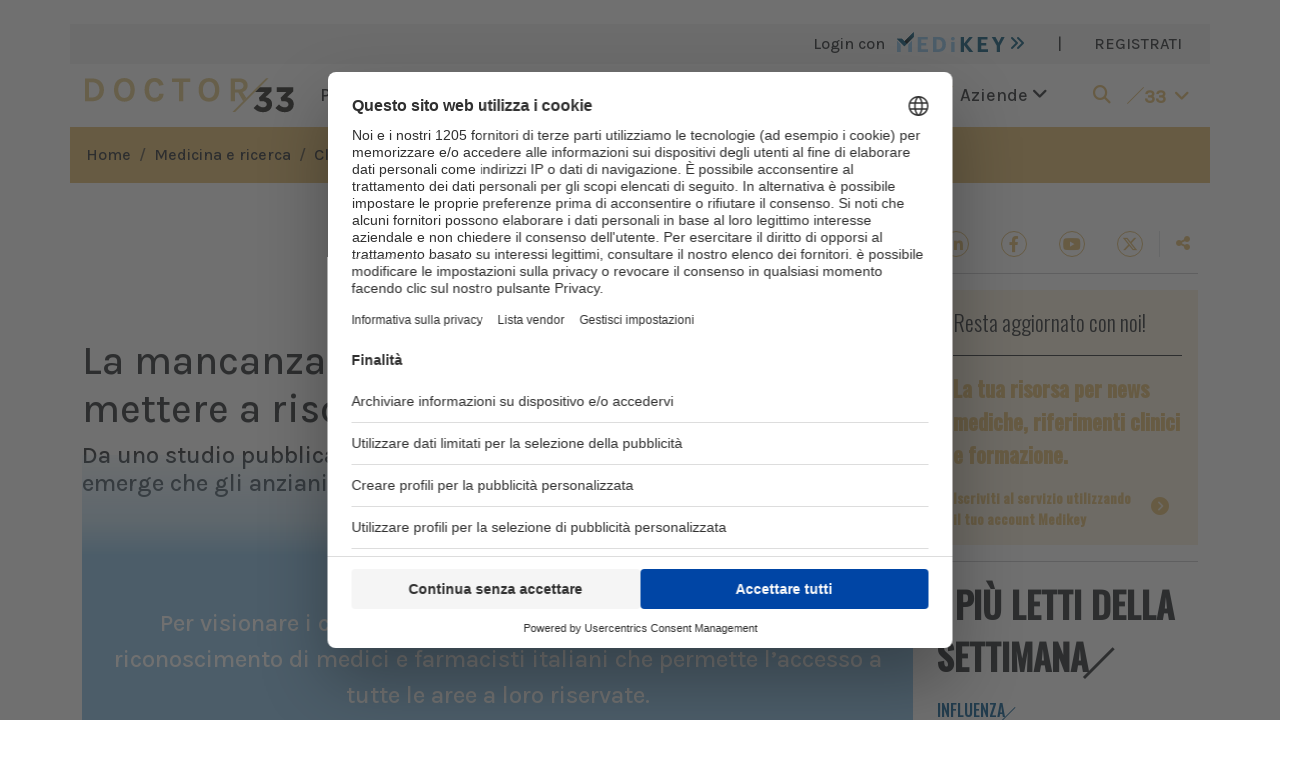

--- FILE ---
content_type: text/html; charset=UTF-8
request_url: https://www.doctor33.it/articolo/30265/la-mancanza-di-una-diagnosi-formale-puo-mettere-a-rischio-i-pazienti-con-demenza
body_size: 12484
content:
<!doctype html>
<html lang="it">
<head>
    <meta charset="utf-8">
    <meta http-equiv="X-UA-Compatible" content="IE=edge">
    <meta name="viewport" content="width=device-width, initial-scale=1">

            <title>La mancanza di una diagnosi formale può mettere a rischio i pazienti con demenza | Doctor33</title><meta name="description" content="Da uno studio pubblicato sul Journal of the American Geriatrics Society emerge che gli anziani con segni di demenza senza..."><link rel="canonical" href="https://www.doctor33.it/articolo/30265/la-mancanza-di-una-diagnosi-formale-puo-mettere-a-rischio-i-pazienti-con-demenza">
        <meta property="og:title" content="La mancanza di una diagnosi formale può mettere a rischio i pazienti con demenza"><meta property="og:description" content="Da uno studio pubblicato sul Journal of the American Geriatrics Society emerge che gli anziani con segni di demenza senza..."><meta property="og:type" content="article"><meta property="og:url" content="https://www.doctor33.it/articolo/30265/la-mancanza-di-una-diagnosi-formale-puo-mettere-a-rischio-i-pazienti-con-demenza"><meta property="og:site_name" content="Doctor33"><meta property="og:image" content="https://www.doctor33.it/images/share-default.jpg"><meta property="article:published_time" content="2016-06-06T11:47:48+02:00"><meta property="article:modified_time" content="2023-10-10T21:57:54+02:00"><meta property="article:section" content="Clinica"><meta property="article:tag" content="Demenza"><meta property="article:tag" content="Diagnosi"><meta property="article:tag" content="Geriatria">
                    <script type="application/ld+json">{"@context":"https://schema.org","@type":"Article","headline":"La mancanza di una diagnosi formale può mettere a rischio i pazienti con demenza","name":"La mancanza di una diagnosi formale può mettere a rischio i pazienti con demenza","description":"Da uno studio pubblicato sul Journal of the American Geriatrics Society emerge che gli anziani con segni di demenza senza diagnosi formale hanno il doppio delle probabilità di chi è già diagnosticato di impegnarsi in attività potenzialmente pericolose, come guidare, cucinare e autogestire i farmaci. «Quando i pazienti ricevono una...","datePublished":"2016-06-06T11:47:48+02:00","author":"CMS Administrator","publisher":{"@type":"Organization","name":"Doctor33","logo":{"@type":"ImageObject","url":"https://www.doctor33.it/images/D33.svg"}}}</script>
        <link rel="apple-touch-icon" sizes="180x180" href="/images/favicons/apple-touch-icon.png">
    <link rel="icon" type="image/png" sizes="32x32" href="/images/favicons/favicon-32x32.png">
    <link rel="icon" type="image/png" sizes="16x16" href="/images/favicons/favicon-16x16.png">
    <link rel="manifest" href="/images/favicons/site.webmanifest">
    <link rel="mask-icon" href="/images/favicons/safari-pinned-tab.svg" color="#5bbad5">
    <link rel="shortcut icon" href="/images/favicons/favicon.ico">
    <meta name="msapplication-TileColor" content="#da532c">
    <meta name="msapplication-config" content="/images/favicons/browserconfig.xml">
    <meta name="theme-color" content="#ffffff">

    <link rel="stylesheet" href="/assets/site/css/app.css?id=b2baaccabd6e0b7954861e5c3ef748a1">

            <style>
            :root {
                --1: #E1BA6C;
                --2: #E1BA6C40;
            }
        </style>
    
        <script>
        
        
        const AreaTematica = 'doctor';
    </script>

    <style>
        .page-link {
            color: var(--1);
        }

        .page-link:hover {
            color: var(--1);
        }

        .page-link.active, .active > .page-link {
            background-color: var(--1);
            border-color: var(--1);
        }
    </style>

    
    <!-- Google Tag Manager -->
<script>window.dataLayer = window.dataLayer || [];</script>
<script>
if(typeof MedikeyID !== 'undefined') {
    window.dataLayer.push({'MedikeyID': 'MK'+ MedikeyID});
}
if(typeof TipoUtente !== 'undefined') {
    window.dataLayer.push({'TipoUtente': TipoUtente});
}
if(typeof AreaTematica !== 'undefined') {
    window.dataLayer.push({'content_group': AreaTematica});
}
</script>
<script>
(function(w,d,s,l,i){w[l]=w[l]||[];w[l].push({'gtm.start':
new Date().getTime(),event:'gtm.js'});var f=d.getElementsByTagName(s)[0],
j=d.createElement(s),dl=l!='dataLayer'?'&l='+l:'';j.async=true;j.src=
'https://www.googletagmanager.com/gtm.js?id='+i+dl;f.parentNode.insertBefore(j,f);
})(window,document,'script','dataLayer','GTM-P95XQGN');</script>
<!-- End Google Tag Manager -->


</head>
<body>

<!-- Google Tag Manager (noscript) -->
<noscript><iframe src="https://www.googletagmanager.com/ns.html?id=GTM-P95XQGN"
height="0" width="0" style="display:none;visibility:hidden"></iframe></noscript>
<!-- End Google Tag Manager (noscript) -->

<div id="app">
    <div class="container bg-white">
        <div id="skin-banner" class="text-center">
                            <div id="cms-position-slug-desktop-skin-pubblico"
        class="ads d-inline-block position-relative bg-light my-2"
        class="my-2">
                    <div id="div-gpt-ad-header" data-dfp="Doctor33/header_pubblico" data-dfp-targeting-nome="POS" data-dfp-targeting-val="['10']" data-dfp-dim="[[728, 90], [970, 90], [320, 50], [1,1]]" data-dfp-mapping="HeaderMapping"></div>
            </div>
                    </div>
            <div class="row bg-3">
    <div class="col-12 d-flex">
            <ul class="list-group list-group-horizontal ms-md-auto">
                                    <li class="list-group-item bg-transparent border-0 fw-light">
                        <a href="#" data-bs-toggle="modal" data-bs-target="#loginModal">
                            Login con <img src="https://www.doctor33.it/images/logo-medikey.svg" height="20" alt="medikey logo"
                                class="ms-2 align-top">
                            <i class="fas fa-angle-double-right cl-10"></i>
                        </a>
                    </li>
                    
                    <li class="list-group-item bg-transparent border-0 d-none d-md-block">|</li>
                    <li class="list-group-item bg-transparent border-0 d-none d-md-block">
                        <a href="https://www.doctor33.it/medikey/register">REGISTRATI</a>
                    </li>
                            </ul>
        </div>
</div>





<div class="menu-mobile d-sm-block d-xl-none">
    <nav class="navbar navbar-expand-xl ff-karla">
        <button class="navbar-toggler border-0 p-0" type="button" data-bs-toggle="collapse" data-bs-target="#main-menu"
                aria-label="Toggle navigation" aria-expanded="false">
            <span class="navbar-toggler-icon"></span>
        </button>
                    <a class="py-1" href="/">
                <img src="https://www.doctor33.it/images/sites/logos/doctor33.svg" alt="logo doctor33" width="215"
                    height="35">
            </a>
                <a class="navbar-brand px-2 me-0 lined cl-1 d-block d-xl-none"
            href="https://www.doctor33.it/doctor/cerca">
            <i class="fas fa-search"></i>
        </a>

        
        <div class="collapse navbar-collapse fs-18" id="main-menu">
            <ul class="navbar-nav mx-auto mb-2 mb-md-0">
                <li class="nav-item dropdown mb-2">
                    <a class="nav-link text-dark menu-slide" href="#" role="button" data-bs-toggle="dropdown"
                        aria-expanded="false">
                        Politica sanitaria
                        <i class="fas fa-angle-down rotate ms-2"></i>
                    </a>
                    <ul class="dropdown-menu animate slideIn bg-2 ff-karla fs-18">
                        <li>
                            <div class="list-group px-3 py-5">
                                <a href="https://www.doctor33.it/categoria/attualita" class="has-panel list-group-item bg-transparent d-flex mb-2"
        data-model="post" data-modelcategory="2"
        data-panel="id-articolo-2-da-modificare" data-siteid="1">
        Attualità
        <i class="fas fa-angle-right ms-auto my-auto"></i>
    </a>
    <a href="https://www.doctor33.it/categoria/europa-e-mondo" class="has-panel list-group-item bg-transparent d-flex mb-2"
        data-model="post" data-modelcategory="3"
        data-panel="id-articolo-3-da-modificare" data-siteid="1">
        Europa e Mondo
        <i class="fas fa-angle-right ms-auto my-auto"></i>
    </a>
    <a href="https://www.doctor33.it/categoria/governo-e-parlamento" class="has-panel list-group-item bg-transparent d-flex mb-2"
        data-model="post" data-modelcategory="4"
        data-panel="id-articolo-4-da-modificare" data-siteid="1">
        Governo e Parlamento
        <i class="fas fa-angle-right ms-auto my-auto"></i>
    </a>
    <a href="https://www.doctor33.it/categoria/professione-medica" class="has-panel list-group-item bg-transparent d-flex mb-2"
        data-model="post" data-modelcategory="5"
        data-panel="id-articolo-5-da-modificare" data-siteid="1">
        Professione medica
        <i class="fas fa-angle-right ms-auto my-auto"></i>
    </a>
    <a href="https://www.doctor33.it/categoria/diritto-sanitario" class="has-panel list-group-item bg-transparent d-flex mb-2"
        data-model="post" data-modelcategory="6"
        data-panel="id-articolo-6-da-modificare" data-siteid="1">
        Diritto sanitario
        <i class="fas fa-angle-right ms-auto my-auto"></i>
    </a>
                            </div>
                        </li>
                    </ul>
                </li>

                <li class="nav-item dropdown mb-2">
                    <a class="nav-link text-dark menu-slide" href="#" role="button" data-bs-toggle="dropdown"
                        aria-expanded="false">
                        Medicina e ricerca
                        <i class="fas fa-angle-down rotate ms-2"></i>
                    </a>
                    <ul class="dropdown-menu animate slideIn bg-2 ff-karla fs-18">
                        <li>
                            <div class="list-group px-3 py-5">
                                <a href="https://www.doctor33.it/categoria/enti-regolatori" class="has-panel list-group-item bg-transparent d-flex mb-2"
        data-model="post" data-modelcategory="8"
        data-panel="id-articolo-8-da-modificare" data-siteid="1">
        Enti regolatori
        <i class="fas fa-angle-right ms-auto my-auto"></i>
    </a>
    <a href="https://www.doctor33.it/categoria/farmaci" class="has-panel list-group-item bg-transparent d-flex mb-2"
        data-model="post" data-modelcategory="9"
        data-panel="id-articolo-9-da-modificare" data-siteid="1">
        Farmaci
        <i class="fas fa-angle-right ms-auto my-auto"></i>
    </a>
    <a href="https://www.doctor33.it/categoria/clinica" class="has-panel list-group-item bg-transparent d-flex mb-2"
        data-model="post" data-modelcategory="10"
        data-panel="id-articolo-10-da-modificare" data-siteid="1">
        Clinica
        <i class="fas fa-angle-right ms-auto my-auto"></i>
    </a>
    <a href="https://www.doctor33.it/categoria/scienza-cosmetica" class="has-panel list-group-item bg-transparent d-flex mb-2"
        data-model="post" data-modelcategory="92"
        data-panel="id-articolo-92-da-modificare" data-siteid="1">
        Scienza cosmetica
        <i class="fas fa-angle-right ms-auto my-auto"></i>
    </a>
                            </div>
                        </li>
                    </ul>
                </li>

                                    <li class="nav-item dropdown mb-2">
                        <a class="nav-link text-dark menu-slide" href="#" role="button" data-bs-toggle="dropdown"
                            aria-expanded="false">
                            Servizi e formazione
                            <i class="fas fa-angle-down rotate ms-2"></i>
                        </a>
                        <ul class="dropdown-menu animate slideIn bg-2 ff-karla fs-18">
                            <li>
                                <div class="list-group px-3 py-5">
                                    <a href="https://www.doctor33.it/annunci"
                                        class="has-panel list-group-item bg-transparent d-flex mb-2">
                                        Annunci
                                        <i class="fas fa-angle-right ms-auto my-auto"></i>
                                    </a>
                                    <a href="https://www.doctor33.it/corsi"
                                        class="has-panel list-group-item bg-transparent d-flex mb-2">
                                        Corsi <i class="fas fa-angle-right ms-auto my-auto"></i>
                                    </a>
                                    <a href="https://www.doctor33.it/libreria"
                                        class="has-panel list-group-item bg-transparent d-flex mb-2">Libreria
                                        <i class="fas fa-angle-right ms-auto my-auto"></i>
                                    </a>








                                    <a href="https://www.doctor33.it/agenda"
                                        class="has-panel list-group-item bg-transparent d-flex mb-2">Agenda
                                        <i class="fas fa-angle-right ms-auto my-auto"></i>
                                    </a>
                                    <a href="https://www.doctor33.it/categoria/appuntamenti"
                                        class="has-panel list-group-item bg-transparent d-flex mb-2">Appuntamenti
                                        <i class="fas fa-angle-right ms-auto my-auto"></i>
                                    </a>
                                                                    </div>
                            </li>
                        </ul>
                    </li>
                
                <li class="nav-item dropdown mb-2">
                    <a class="nav-link text-dark menu-slide" href="#" role="button" data-bs-toggle="dropdown"
                        data-bs-auto-close="false" aria-expanded="false">
                        Aziende
                        <i class="fas fa-angle-down rotate ms-2"></i>
                    </a>
                    <ul class="dropdown-menu animate slideIn bg-2 ff-karla fs-18">
                        <li>
                            <div class="list-group px-3 py-5">
                                <a href="https://www.doctor33.it/categoria/osservatorio"
                                    class="has-panel list-group-item bg-transparent d-flex mb-2">
                                    Osservatorio
                                    <i class="fas fa-angle-right ms-auto my-auto"></i>
                                </a>
                                <a href="https://www.doctor33.it/speciali"
                                    class="has-panel list-group-item bg-transparent d-flex mb-2"> Speciali
                                    sponsorizzati
                                    <i class="fas fa-angle-right ms-auto my-auto"></i>
                                </a>
                                <a href="https://www.doctor33.it/prodotti"
                                    class="has-panel list-group-item bg-transparent d-flex mb-2">Prodotti
                                    <i class="fas fa-angle-right ms-auto my-auto"></i>
                                </a>
                            </div>
                        </li>
                    </ul>
                </li>
            </ul>
            <ul class="navbar-nav ms-auto mb-2 mb-md-0">
                
                
                
                
                
                <li class="nav-item">
                    <a class="nav-link cl-1 d-flex menu-slide" href="#" role="button"
                        data-bs-toggle="dropdown" data-bs-auto-close="false" aria-expanded="false">
                        <div class="slash bg-1 my-1 mx-2"></div>
                        <div class="pt-1 fw-bold">33<i class="fas fa-angle-down rotate ms-2"></i></div>
                    </a>
                    <ul class="dropdown-menu animate slideIn bg-2 ff-karla fs-18">
                        <li class="container">
                            <div class="row">
    <div class="col-12 col-lg-6">
        <div class="row">
            <div class="col-6">
                <a href="https://www.sanita33.it/">
                    <img src="https://www.doctor33.it/images/family33/sanita33.svg" alt="sanita33" height="22">
                </a>
            </div>
            <div class="col-6">
                <a href="https://www.doctor33.it/">
                    <img src="https://www.doctor33.it/images/family33/doctor33.png" alt="doctor33" width="123" height="20">
                </a>
            </div>
            <div class="col-12 border-bottom border-dark my-3"></div>
            <div class="col-6">
                <div class="mb-2">
                    <a href="https://www.doctor33.it/cardiologia">
                        <img src="https://www.doctor33.it/images/family33/cardiologia33.svg" alt="cardiologia33">
                    </a>
                </div>
                <div class="mb-2">
                    <a href="https://www.doctor33.it/diabetologia">
                        <img src="https://www.doctor33.it/images/family33/diabetologia33.svg" alt="diabetologia33">
                    </a>
                </div>
                <div class="mb-2">
                    <a href="https://www.doctor33.it/endocrinologia">
                        <img src="https://www.doctor33.it/images/family33/endocrinologia33.svg" alt="endocrinologia33">
                    </a>
                </div>
                <div class="mb-2">
                    <a href="https://www.doctor33.it/ginecologia">
                        <img src="https://www.doctor33.it/images/family33/ginecologia33.svg" alt="ginecologia33">
                    </a>
                </div>
                <div class="mb-2">
                    <a href="https://www.doctor33.it/cosmetica">
                        <img src="https://www.doctor33.it/images/family33/cosmetica33.svg" alt="cosmetica33">
                    </a>
                </div>
                <div class="mb-2">
                    <a href="https://www.doctor33.it/neurologia">
                        <img src="https://www.doctor33.it/images/family33/neurologia33.svg" alt="neurologia33" height="11">
                    </a>
                </div>
                <div class="mb-2">
                    <a href="https://www.doctor33.it/il-fisioterapista">
                        <img src="https://www.doctor33.it/images/family33/il-fisioterapista.svg" alt="ilfisioterapista">
                    </a>
                </div>
            </div>
            <div class="col-6">
                <div class="mb-2">
                    <a href="https://www.doctor33.it/medicina-interna">
                        <img src="https://www.doctor33.it/images/family33/medicinainterna33.svg" alt="medicinainterna33">
                    </a>
                </div>
                <div class="mb-2">
                    <a href="https://www.doctor33.it/nutrizione">
                        <img src="https://www.doctor33.it/images/family33/nutrizione33.svg" alt="nutrizione33">
                    </a>
                </div>
                <div class="mb-2">
                    <a href="https://www.doctor33.it/pediatria">
                        <img src="https://www.doctor33.it/images/family33/pediatria33.svg" alt="pediatria33">
                    </a>
                </div>
                <div class="mb-2">
                    <a href="https://www.doctor33.it/ortopedia">
                        <img src="https://www.doctor33.it/images/family33/ortopedia33.svg" alt="ortopedia33">
                    </a>
                </div>
                <div class="mb-2">
                    <a href="https://www.doctor33.it/onco-news">
                        <img src="https://www.doctor33.it/images/family33/onconews.svg" alt="onconews">
                    </a>
                </div>
                <div class="mb-2">
                    <a href="https://www.doctor33.it/brainhealth">
                        <img src="https://www.doctor33.it/images/family33/brainhealth33.svg" alt="brainhealth33">
                    </a>
                </div>
            </div>
        </div>
    </div>
    <div class="col-12 col-lg-6">
        <div class="row">
            <div class="col-6">
                <div class="pb-3 border-bottom border-dark mb-3">
                    <a href="https://www.farmacista33.it/">
                        <img src="https://www.doctor33.it/images/family33/farmacista33.svg" alt="farmacista33" height="15">
                    </a>
                </div>
                <div class="mb-4">
                    <a href="https://www.puntoeffe.it/">
                        <img src="https://www.doctor33.it/images/family33/puntoeffe.svg" alt="puntoeffe">
                    </a>
                </div>
                <div class="pb-3 border-bottom border-dark mb-3">
                    <a href="https://www.odontoiatria33.it/">
                        <img src="https://www.doctor33.it/images/family33/odontoiatria33.svg" alt="odontoiatria33" height="15">
                    </a>
                </div>
                <div class="mb-4">
                    <a href="https://www.dentalcadmos.com/">
                        <img src="https://www.doctor33.it/images/family33/dentalcadmos.svg" alt="dental cadmos">
                    </a>
                </div>
            </div>
            <div class="col-6">
                <div class="pb-3 border-bottom border-dark mb-3">
                    <a href="https://www.dica33.it/">
                        <img src="https://www.doctor33.it/images/family33/dica33.svg" alt="dica33" height="15">
                    </a>
                </div>
                <div class="pb-3 border-bottom border-dark mb-3">
                    <a href="http://www.ecm33.it/">
                        <img src="https://www.doctor33.it/images/family33/ecm33.svg" alt="ecm33" height="15">
                    </a>
                </div>
                <div class="pb-3 border-bottom border-dark mb-3">
                    <a href="https://www.vet33.it/">
                        <img src="https://www.doctor33.it/images/family33/vet33.png" alt="vet33" width="52" height="15">
                    </a>
                </div>
            </div>
        </div>
    </div>
</div>
                        </li>
                    </ul>
                </li>
            </ul>
        </div>
    </nav>
</div>



<div class="bg-white d-none d-xl-block">
    <nav class="navbar navbar-expand-lg ff-karla">
                    <a class="navbar-brand mx-auto mx-md-0" href="https://www.doctor33.it">
                <img src="https://www.doctor33.it/images/sites/logos/doctor33.svg" alt="logo doctor33" width="215"
                    height="35">
            </a>
                <div class="collapse navbar-collapse fs-18" id="main-menu">
            <ul class="navbar-nav mx-auto mb-2 mb-md-0">
                <li class="nav-item">
                    <a class="nav-link text-dark menu-slide" href="#" id="politica-sanitaria">
                        Politica sanitaria <i class="fas fa-angle-down rotate"></i>
                    </a>
                </li>
                <li class="nav-item d-flex">
                    <div class="slash bg-1 my-2 mx-2 mx-xxl-3"></div>
                </li>
                <li class="nav-item">
                    <a class="nav-link text-dark menu-slide" href="#" id="medicina-ricerca">
                        Medicina e ricerca <i class="fas fa-angle-down rotate"></i>
                    </a>
                </li>
                <li class="nav-item d-flex">
                    <div class="slash bg-1 my-2 mx-2 mx-xxl-3"></div>
                </li>
                                    <li class="nav-item">
                        <a class="nav-link text-dark menu-slide" href="#" id="servizi">
                            Servizi e formazione <i class="fas fa-angle-down rotate"></i>
                        </a>
                    </li>
                    <li class="nav-item d-flex">
                        <div class="slash bg-1 my-2 mx-2 mx-xxl-3"></div>
                    </li>
                                <li class="nav-item">
                    <a class="nav-link text-dark menu-slide" href="#" id="aziende">
                        Aziende <i class="fas fa-angle-down rotate"></i>
                    </a>
                </li>
            </ul>
            <ul class="navbar-nav ms-auto mb-2 mb-md-0">
                <li class="nav-item me-2 d-flex">
                    <a class="nav-link cl-1 my-auto menu-slide" href="#" id="cerca" aria-label="search">
                        <i class="fas fa-search"></i>
                    </a>
                </li>
                <li class="nav-item">
                    <a class="nav-link cl-1 d-flex menu-slide" href="#" id="siti-33">
                        <div class="slash bg-1 my-1 me-2"></div>
                        <div class="pt-1 fw-bold">33<i class="fas fa-angle-down rotate ms-2"></i></div>
                    </a>
                </li>
            </ul>
        </div>
    </nav>
</div>




<div class="row d-none d-xl-block main-menu-slide bg-site-light ff-karla fs-18">
    <div class="politica-sanitaria row px-3 py-5 d-none">
        <div class="col-md-6 offset-md-2">
            <div class="list-group">
                <a href="https://www.doctor33.it/categoria/attualita" class="has-panel list-group-item bg-transparent d-flex mb-2"
        data-model="post" data-modelcategory="2"
        data-panel="id-articolo-2-da-modificare" data-siteid="1">
        Attualità
        <i class="fas fa-angle-right ms-auto my-auto"></i>
    </a>
    <a href="https://www.doctor33.it/categoria/europa-e-mondo" class="has-panel list-group-item bg-transparent d-flex mb-2"
        data-model="post" data-modelcategory="3"
        data-panel="id-articolo-3-da-modificare" data-siteid="1">
        Europa e Mondo
        <i class="fas fa-angle-right ms-auto my-auto"></i>
    </a>
    <a href="https://www.doctor33.it/categoria/governo-e-parlamento" class="has-panel list-group-item bg-transparent d-flex mb-2"
        data-model="post" data-modelcategory="4"
        data-panel="id-articolo-4-da-modificare" data-siteid="1">
        Governo e Parlamento
        <i class="fas fa-angle-right ms-auto my-auto"></i>
    </a>
    <a href="https://www.doctor33.it/categoria/professione-medica" class="has-panel list-group-item bg-transparent d-flex mb-2"
        data-model="post" data-modelcategory="5"
        data-panel="id-articolo-5-da-modificare" data-siteid="1">
        Professione medica
        <i class="fas fa-angle-right ms-auto my-auto"></i>
    </a>
    <a href="https://www.doctor33.it/categoria/diritto-sanitario" class="has-panel list-group-item bg-transparent d-flex mb-2"
        data-model="post" data-modelcategory="6"
        data-panel="id-articolo-6-da-modificare" data-siteid="1">
        Diritto sanitario
        <i class="fas fa-angle-right ms-auto my-auto"></i>
    </a>
            </div>
        </div>
        <div class="col-md-4 right-panel">
        </div>
    </div>
    <div class="medicina-ricerca row px-3 py-5 d-none">
        <div class="col-md-6 offset-md-2">
            <ul class="list-group">
                <a href="https://www.doctor33.it/categoria/enti-regolatori" class="has-panel list-group-item bg-transparent d-flex mb-2"
        data-model="post" data-modelcategory="8"
        data-panel="id-articolo-8-da-modificare" data-siteid="1">
        Enti regolatori
        <i class="fas fa-angle-right ms-auto my-auto"></i>
    </a>
    <a href="https://www.doctor33.it/categoria/farmaci" class="has-panel list-group-item bg-transparent d-flex mb-2"
        data-model="post" data-modelcategory="9"
        data-panel="id-articolo-9-da-modificare" data-siteid="1">
        Farmaci
        <i class="fas fa-angle-right ms-auto my-auto"></i>
    </a>
    <a href="https://www.doctor33.it/categoria/clinica" class="has-panel list-group-item bg-transparent d-flex mb-2"
        data-model="post" data-modelcategory="10"
        data-panel="id-articolo-10-da-modificare" data-siteid="1">
        Clinica
        <i class="fas fa-angle-right ms-auto my-auto"></i>
    </a>
    <a href="https://www.doctor33.it/categoria/scienza-cosmetica" class="has-panel list-group-item bg-transparent d-flex mb-2"
        data-model="post" data-modelcategory="92"
        data-panel="id-articolo-92-da-modificare" data-siteid="1">
        Scienza cosmetica
        <i class="fas fa-angle-right ms-auto my-auto"></i>
    </a>
            </ul>
        </div>
        <div class="col-md-4 right-panel">
        </div>
    </div>
            <div class="servizi row px-3 py-5 d-none">
            <div class="col-md-6 offset-md-2">
                <div class="list-group">
                    <a href="https://www.doctor33.it/annunci" class="has-panel list-group-item bg-transparent d-flex mb-2"
                        data-model="announcement" data-modelcategory="annunci" data-siteid="1"
                        data-panel="servizio-1">
                        Annunci
                        <i class="fas fa-angle-right ms-auto my-auto"></i>
                    </a>
                    <a href="https://www.doctor33.it/corsi" class="has-panel list-group-item bg-transparent d-flex mb-2"
                        data-model="product" data-modelcategory="course" data-siteid="1"
                        data-panel="servizio-3">
                        Corsi
                        <i class="fas fa-angle-right ms-auto my-auto"></i>
                    </a>
                    <a href="https://www.doctor33.it/libreria" class="has-panel list-group-item bg-transparent d-flex mb-2"
                        data-model="product" data-modelcategory="book" data-siteid="1"
                        data-panel="servizio-3">
                        Libreria
                        <i class="fas fa-angle-right ms-auto my-auto"></i>
                    </a>










                    <a href="https://www.doctor33.it/agenda" class="has-panel list-group-item bg-transparent d-flex mb-2"
                        data-model="product" data-modelcategory="event" data-siteid="1"
                        data-panel="servizio-6">
                        Agenda
                        <i class="fas fa-angle-right ms-auto my-auto"></i>
                    </a>
                    <a href="https://www.doctor33.it/categoria/appuntamenti"
                        class="has-panel list-group-item bg-transparent d-flex mb-2" data-model="post"
                        data-modelcategory="13" data-siteid="1" data-panel="servizio-6">
                        Appuntamenti
                        <i class="fas fa-angle-right ms-auto my-auto"></i>
                    </a>
                                    </div>
            </div>
            <div class="col-md-4 right-panel">

            </div>
        </div>
        <div class="aziende row px-3 py-5 d-none">
        <div class="col-md-6 offset-md-2">
            <div class="list-group">
                <a href="https://www.doctor33.it/categoria/osservatorio"
                    class="has-panel list-group-item bg-transparent d-flex mb-2" data-model="post"
                    data-modelcategory="11" data-siteid="1" data-panel="servizio-1">
                    Osservatorio
                    <i class="fas fa-angle-right ms-auto my-auto"></i>
                </a>
                <a href="https://www.doctor33.it/doctor/speciali"
                    class="has-panel list-group-item bg-transparent d-flex mb-2" data-model="post"
                    data-modelcategory="speciali" data-siteid="1" data-panel="servizio-2">
                    Speciali sponsorizzati
                    <i class="fas fa-angle-right ms-auto my-auto"></i>
                </a>
                <a href="https://www.doctor33.it/prodotti" class="has-panel list-group-item bg-transparent d-flex mb-2"
                    data-model="product" data-modelcategory="default" data-siteid="1"
                    data-panel="servizio-3">
                    Prodotti
                    <i class="fas fa-angle-right ms-auto my-auto"></i>
                </a>
            </div>
        </div>
        <div class="col-md-4 right-panel">

        </div>
    </div>

    <div class="cerca row px-3 py-5 d-none">
        <form name="cerca" action="https://www.doctor33.it/doctor/cerca">
            <div class="d-flex justify-content-end align-items-center">
                <span class="me-2">Inserisci la chiave della ricerca</span>
                <input type="text" class="form-control w-25" name="q" value="">
                <button type="submit" class="btn btn-1 ms-2">Cerca</button>
            </div>
        </form>
    </div>
    <div class="siti-33 row px-3 py-5 d-none">
        <div class="row">
    <div class="col-12 col-lg-6">
        <div class="row">
            <div class="col-6">
                <a href="https://www.sanita33.it/">
                    <img src="https://www.doctor33.it/images/family33/sanita33.svg" alt="sanita33" height="22">
                </a>
            </div>
            <div class="col-6">
                <a href="https://www.doctor33.it/">
                    <img src="https://www.doctor33.it/images/family33/doctor33.png" alt="doctor33" width="123" height="20">
                </a>
            </div>
            <div class="col-12 border-bottom border-dark my-3"></div>
            <div class="col-6">
                <div class="mb-2">
                    <a href="https://www.doctor33.it/cardiologia">
                        <img src="https://www.doctor33.it/images/family33/cardiologia33.svg" alt="cardiologia33">
                    </a>
                </div>
                <div class="mb-2">
                    <a href="https://www.doctor33.it/diabetologia">
                        <img src="https://www.doctor33.it/images/family33/diabetologia33.svg" alt="diabetologia33">
                    </a>
                </div>
                <div class="mb-2">
                    <a href="https://www.doctor33.it/endocrinologia">
                        <img src="https://www.doctor33.it/images/family33/endocrinologia33.svg" alt="endocrinologia33">
                    </a>
                </div>
                <div class="mb-2">
                    <a href="https://www.doctor33.it/ginecologia">
                        <img src="https://www.doctor33.it/images/family33/ginecologia33.svg" alt="ginecologia33">
                    </a>
                </div>
                <div class="mb-2">
                    <a href="https://www.doctor33.it/cosmetica">
                        <img src="https://www.doctor33.it/images/family33/cosmetica33.svg" alt="cosmetica33">
                    </a>
                </div>
                <div class="mb-2">
                    <a href="https://www.doctor33.it/neurologia">
                        <img src="https://www.doctor33.it/images/family33/neurologia33.svg" alt="neurologia33" height="11">
                    </a>
                </div>
                <div class="mb-2">
                    <a href="https://www.doctor33.it/il-fisioterapista">
                        <img src="https://www.doctor33.it/images/family33/il-fisioterapista.svg" alt="ilfisioterapista">
                    </a>
                </div>
            </div>
            <div class="col-6">
                <div class="mb-2">
                    <a href="https://www.doctor33.it/medicina-interna">
                        <img src="https://www.doctor33.it/images/family33/medicinainterna33.svg" alt="medicinainterna33">
                    </a>
                </div>
                <div class="mb-2">
                    <a href="https://www.doctor33.it/nutrizione">
                        <img src="https://www.doctor33.it/images/family33/nutrizione33.svg" alt="nutrizione33">
                    </a>
                </div>
                <div class="mb-2">
                    <a href="https://www.doctor33.it/pediatria">
                        <img src="https://www.doctor33.it/images/family33/pediatria33.svg" alt="pediatria33">
                    </a>
                </div>
                <div class="mb-2">
                    <a href="https://www.doctor33.it/ortopedia">
                        <img src="https://www.doctor33.it/images/family33/ortopedia33.svg" alt="ortopedia33">
                    </a>
                </div>
                <div class="mb-2">
                    <a href="https://www.doctor33.it/onco-news">
                        <img src="https://www.doctor33.it/images/family33/onconews.svg" alt="onconews">
                    </a>
                </div>
                <div class="mb-2">
                    <a href="https://www.doctor33.it/brainhealth">
                        <img src="https://www.doctor33.it/images/family33/brainhealth33.svg" alt="brainhealth33">
                    </a>
                </div>
            </div>
        </div>
    </div>
    <div class="col-12 col-lg-6">
        <div class="row">
            <div class="col-6">
                <div class="pb-3 border-bottom border-dark mb-3">
                    <a href="https://www.farmacista33.it/">
                        <img src="https://www.doctor33.it/images/family33/farmacista33.svg" alt="farmacista33" height="15">
                    </a>
                </div>
                <div class="mb-4">
                    <a href="https://www.puntoeffe.it/">
                        <img src="https://www.doctor33.it/images/family33/puntoeffe.svg" alt="puntoeffe">
                    </a>
                </div>
                <div class="pb-3 border-bottom border-dark mb-3">
                    <a href="https://www.odontoiatria33.it/">
                        <img src="https://www.doctor33.it/images/family33/odontoiatria33.svg" alt="odontoiatria33" height="15">
                    </a>
                </div>
                <div class="mb-4">
                    <a href="https://www.dentalcadmos.com/">
                        <img src="https://www.doctor33.it/images/family33/dentalcadmos.svg" alt="dental cadmos">
                    </a>
                </div>
            </div>
            <div class="col-6">
                <div class="pb-3 border-bottom border-dark mb-3">
                    <a href="https://www.dica33.it/">
                        <img src="https://www.doctor33.it/images/family33/dica33.svg" alt="dica33" height="15">
                    </a>
                </div>
                <div class="pb-3 border-bottom border-dark mb-3">
                    <a href="http://www.ecm33.it/">
                        <img src="https://www.doctor33.it/images/family33/ecm33.svg" alt="ecm33" height="15">
                    </a>
                </div>
                <div class="pb-3 border-bottom border-dark mb-3">
                    <a href="https://www.vet33.it/">
                        <img src="https://www.doctor33.it/images/family33/vet33.png" alt="vet33" width="52" height="15">
                    </a>
                </div>
            </div>
        </div>
    </div>
</div>
    </div>
</div>

            <div class="row px-3 py-3 bg-site">
            <ol class="breadcrumb m-0">
                                                            <li class="breadcrumb-item "><a href="https://www.doctor33.it">Home</a></li>
                                                            <li class="breadcrumb-item "><a href="https://www.doctor33.it/categoria/medicina-e-ricerca">Medicina e ricerca</a></li>
                                                            <li class="breadcrumb-item active"><a href="https://www.doctor33.it/categoria/clinica">Clinica</a></li>
            </ol>

        </div>
    
    <div class="row">
        <div id="page-content" class="col-lg-9 pt-md-3 pt-lg-3">
            
            
    

            <div class="ff-spectral fw-ebold fs-30  cl-1 text-end my-4">Clinica</div>
        <div class="d-flex cl-1 mb-4">
                <div class="ff-karla fs-14 ms-auto my-auto">
            06/06/2016
        </div>
    </div>

















    <h1 class="ff-karla">
        La mancanza di una diagnosi formale può mettere a rischio i pazienti con demenza
    </h1>

                        <h2 class="h4">
                Da uno studio pubblicato sul Journal of the American Geriatrics Society emerge che gli anziani con segni di demenza senza...
            </h2>
            
    
    <div class="clearfix">
                                                        <div id="article-medikey">
                <div id="fade-background"></div>
                <div class="container">
                    <div class="row h-100">
    <div
        class="col-md-12 col-lg-12 d-flex flex-column justify-content-center align-items-center left-col">
        <div class="content d-flex flex-column justify-content-center">
            <p class="text-center">Per visionare i contenuti è necessario Medikey, il servizio per il riconoscimento di medici e farmacisti italiani che permette l’accesso a tutte le aree a loro riservate.</p>
            <img src="https://www.doctor33.it/images/logo-medikey-white.svg" class="img-fluid" alt="medi-key">
        </div>
    </div>
        <div
        class="col-md-12 col-lg-12 h-100 p-0 d-flex justify-content-center align-items-start align-items-lg-center right-col">
        <div class="ratio ratio-16x9">
            <iframe class="iframeMk lazyload" title="Medikey login" width="100%" height="100%" frameborder="0" scrolling="no"
                    data-src="https://ssl.medikey.it/lc/standard/default_iframe.aspx?id=1&amp;nofocus=1"></iframe>
        </div>
    </div>
    </div>
                </div>
            </div>
                            <div class="mb-3">
                <b>TAG:</b>
                                    <a href="https://www.doctor33.it/tag/demenza" class="cl-1">
                        Demenza</a>, 
                                    <a href="https://www.doctor33.it/tag/diagnosi" class="cl-1">
                        Diagnosi</a>, 
                                    <a href="https://www.doctor33.it/tag/geriatria" class="cl-1">
                        Geriatria</a>
                            </div>
            </div>

    <div class="ff-karla bg-site-light px-4 py-5 mb-5">
        <div>Se l'articolo ti è piaciuto rimani in contatto con noi sui<br> nostri canali social seguendoci su:</div>
        <ul class="list-group list-group-horizontal my-4">
            <li class="list-group-item border-0 bg-transparent py-0">
                <a href="https://www.linkedin.com/showcase/doctor33/" target="_blank" aria-label="linkedin page"
                   class="socials rounded-circle border border-dark d-flex">
                    <i class="fab fa-linkedin-in m-auto"></i>
                </a>
            </li>
            <li class="list-group-item border-0 bg-transparent py-0">
                <a href="https://www.facebook.com/doctornews33/" target="_blank" aria-label="facebook page"
                   class="socials rounded-circle border border-dark d-flex">
                    <i class="fab fa-facebook-f m-auto"></i>
                </a>
            </li>
            <li class="list-group-item border-0 bg-transparent py-0">
                <a href="https://www.youtube.com/@doctor3339" target="_blank" aria-label="youtube page"
                   class="socials rounded-circle border border-dark d-flex">
                    <i class="fab fa-youtube m-auto"></i>
                </a>
            </li>
            <li class="list-group-item border-0 bg-transparent py-0">
                <a href="https://twitter.com/DoctorNews33" target="_blank" aria-label="twitter page"
                   class="socials rounded-circle border border-dark d-flex">
                    <i class="fab fa-x-twitter m-auto"></i>
                </a>
            </li>
        </ul>
        <div class="border-bottom border-dark mb-4 calculated-width"></div>
        <div class="mb-4">Oppure rimani sempre aggiornato in ambito farmaceutico iscrivendoti alla nostra Newsletter!
        </div>
        <div>
            <a href="#" data-bs-toggle="modal" data-bs-target="#loginModal" class="btn btn-2">ISCRIVITI</a>
        </div>
    </div>

            <div>
            <div class="ff-oswald cl-1 fs-24 fw-bold">
                <span class="lined">POTREBBERO INTERESSARTI ANCHE<span class="line bg-1 x3"></span></span>
            </div>
            <div class="row">
                                    <div class="col-md-6">
                        <div class="card bg-transparent border-0 rounded-0 mb-5">
        <div class="my-2 position-relative" style="color: #E1BA6C;">
                    <div class="position-absolute z-1 top-0 end-0">
                <div class="dropup-center dropup">
    <button class="btn border-0 py-0 px-2" data-bs-toggle="dropdown" aria-expanded="false" aria-label="Condividi">
        <i class="fas fa-share-alt cl-1" style="color: #E1BA6C !important;"></i>
    </button>
    <div class="dropdown-menu p-2 text-nowrap text-center">
                                <a href="https://www.facebook.com/sharer/sharer.php?u=https%3A%2F%2Fwww.doctor33.it%2Farticolo%2F66477%2Fmedici-in-pensione-stop-alle-proroghe-cimo-fesmed-rischio-nuovi-vuoti-negli-ospedali" target="_blank" class="btn btn-outline-1" data-bs-toggle="tooltip"
               title="Condividi su Facebook" aria-label="Condividi su Facebook">
                <i class="fa-brands fa-facebook" style="color: #3b5998;"></i>
            </a>
                                <a href="https://x.com/intent/tweet?url=https%3A%2F%2Fwww.doctor33.it%2Farticolo%2F66477%2Fmedici-in-pensione-stop-alle-proroghe-cimo-fesmed-rischio-nuovi-vuoti-negli-ospedali&amp;text=Medici+in+pensione%2C+stop+alle+proroghe.+Cimo-Fesmed%3A+rischio+nuovi+vuoti+negli+ospedali" target="_blank" class="btn btn-outline-1" data-bs-toggle="tooltip"
               title="Condividi su X" aria-label="Condividi su X">
                <i class="fa-brands fa-x-twitter" style="color: #000000;"></i>
            </a>
                                <a href="https://www.linkedin.com/shareArticle?mini=true&amp;url=https%3A%2F%2Fwww.doctor33.it%2Farticolo%2F66477%2Fmedici-in-pensione-stop-alle-proroghe-cimo-fesmed-rischio-nuovi-vuoti-negli-ospedali" target="_blank" class="btn btn-outline-1" data-bs-toggle="tooltip"
               title="Condividi su Linkedin" aria-label="Condividi su Linkedin">
                <i class="fa-brands fa-linkedin-in" style="color: #0e76a8;"></i>
            </a>
                                <a href="https://wa.me/?text=https%3A%2F%2Fwww.doctor33.it%2Farticolo%2F66477%2Fmedici-in-pensione-stop-alle-proroghe-cimo-fesmed-rischio-nuovi-vuoti-negli-ospedali" target="_blank" class="btn btn-outline-1" data-bs-toggle="tooltip"
               title="Condividi su Whatsapp" aria-label="Condividi su Whatsapp">
                <i class="fa-brands fa-whatsapp" style="color: #25d366;"></i>
            </a>
            </div>
</div>
            </div>
                        <a href="https://www.doctor33.it/ultime-notizie?main_tags%5B0%5D=pensioni" class="lined ff-oswald fw-medium text-uppercase"
           style="color: #E1BA6C;">
            Pensioni
            <span class="line" style="background-color: #E1BA6C;"></span>
        </a>
    </div>
    <div class="position-relative">
        <div class="ff-karla fw-medium fs-24">
            <a href="https://www.doctor33.it/articolo/66477/medici-in-pensione-stop-alle-proroghe-cimo-fesmed-rischio-nuovi-vuoti-negli-ospedali" class="stretched-link">
                Medici in pensione, stop alle proroghe. Cimo-Fesmed: rischio nuovi vuoti negli ospedali
            </a>
        </div>
        <div class="ff-karla fs-14">
            Non prorogate le norme su lavoro fino a 72 anni e incarichi ai camici bianchi in quiescenza. Quici (CIMO-FESMED): “Scelta miope e pericolosa, turni scoperti e liste d’attesa più lunghe”
        </div>
            </div>
</div>
                    </div>
                                    <div class="col-md-6">
                        <div class="card bg-transparent border-0 rounded-0 mb-5">
        <div class="my-2 position-relative" style="color: #E1BA6C;">
                    <div class="position-absolute z-1 top-0 end-0">
                <div class="dropup-center dropup">
    <button class="btn border-0 py-0 px-2" data-bs-toggle="dropdown" aria-expanded="false" aria-label="Condividi">
        <i class="fas fa-share-alt cl-1" style="color: #E1BA6C !important;"></i>
    </button>
    <div class="dropdown-menu p-2 text-nowrap text-center">
                                <a href="https://www.facebook.com/sharer/sharer.php?u=https%3A%2F%2Fwww.doctor33.it%2Farticolo%2F66475%2Faccesso-a-medicina-prima-graduatoria-del-semestre-filtro-regole-e-numeri" target="_blank" class="btn btn-outline-1" data-bs-toggle="tooltip"
               title="Condividi su Facebook" aria-label="Condividi su Facebook">
                <i class="fa-brands fa-facebook" style="color: #3b5998;"></i>
            </a>
                                <a href="https://x.com/intent/tweet?url=https%3A%2F%2Fwww.doctor33.it%2Farticolo%2F66475%2Faccesso-a-medicina-prima-graduatoria-del-semestre-filtro-regole-e-numeri&amp;text=Accesso+a+Medicina%2C+pubblicate+le+graduatorie+del+semestre+filtro%3A+regole+e+numeri" target="_blank" class="btn btn-outline-1" data-bs-toggle="tooltip"
               title="Condividi su X" aria-label="Condividi su X">
                <i class="fa-brands fa-x-twitter" style="color: #000000;"></i>
            </a>
                                <a href="https://www.linkedin.com/shareArticle?mini=true&amp;url=https%3A%2F%2Fwww.doctor33.it%2Farticolo%2F66475%2Faccesso-a-medicina-prima-graduatoria-del-semestre-filtro-regole-e-numeri" target="_blank" class="btn btn-outline-1" data-bs-toggle="tooltip"
               title="Condividi su Linkedin" aria-label="Condividi su Linkedin">
                <i class="fa-brands fa-linkedin-in" style="color: #0e76a8;"></i>
            </a>
                                <a href="https://wa.me/?text=https%3A%2F%2Fwww.doctor33.it%2Farticolo%2F66475%2Faccesso-a-medicina-prima-graduatoria-del-semestre-filtro-regole-e-numeri" target="_blank" class="btn btn-outline-1" data-bs-toggle="tooltip"
               title="Condividi su Whatsapp" aria-label="Condividi su Whatsapp">
                <i class="fa-brands fa-whatsapp" style="color: #25d366;"></i>
            </a>
            </div>
</div>
            </div>
                        <a href="https://www.doctor33.it/ultime-notizie?main_tags%5B0%5D=universita" class="lined ff-oswald fw-medium text-uppercase"
           style="color: #E1BA6C;">
            Università
            <span class="line" style="background-color: #E1BA6C;"></span>
        </a>
    </div>
    <div class="position-relative">
        <div class="ff-karla fw-medium fs-24">
            <a href="https://www.doctor33.it/articolo/66475/accesso-a-medicina-prima-graduatoria-del-semestre-filtro-regole-e-numeri" class="stretched-link">
                Accesso a Medicina, pubblicate le graduatorie del semestre filtro: regole e numeri
            </a>
        </div>
        <div class="ff-karla fs-14">
            Pubblicate su Universitaly le graduatorie di Medicina: 22.688 idonei per 17.278 posti. Oltre 14.000 assegnati alla prima scelta. Avviate le immatricolazioni e i percorsi di recupero
        </div>
            </div>
</div>
                    </div>
                                    <div class="col-md-6">
                        <div class="card bg-transparent border-0 rounded-0 mb-5">
        <div class="my-2 position-relative" style="color: #E1BA6C;">
                    <div class="position-absolute z-1 top-0 end-0">
                <div class="dropup-center dropup">
    <button class="btn border-0 py-0 px-2" data-bs-toggle="dropdown" aria-expanded="false" aria-label="Condividi">
        <i class="fas fa-share-alt cl-1" style="color: #E1BA6C !important;"></i>
    </button>
    <div class="dropdown-menu p-2 text-nowrap text-center">
                                <a href="https://www.facebook.com/sharer/sharer.php?u=https%3A%2F%2Fwww.doctor33.it%2Farticolo%2F66489%2Fformazione-ecm-verifica-crediti-e-copertura-assicurativa-cosa-controllare" target="_blank" class="btn btn-outline-1" data-bs-toggle="tooltip"
               title="Condividi su Facebook" aria-label="Condividi su Facebook">
                <i class="fa-brands fa-facebook" style="color: #3b5998;"></i>
            </a>
                                <a href="https://x.com/intent/tweet?url=https%3A%2F%2Fwww.doctor33.it%2Farticolo%2F66489%2Fformazione-ecm-verifica-crediti-e-copertura-assicurativa-cosa-controllare&amp;text=Formazione+Ecm%2C+verifica+crediti+e+copertura+assicurativa%3A+cosa+controllare" target="_blank" class="btn btn-outline-1" data-bs-toggle="tooltip"
               title="Condividi su X" aria-label="Condividi su X">
                <i class="fa-brands fa-x-twitter" style="color: #000000;"></i>
            </a>
                                <a href="https://www.linkedin.com/shareArticle?mini=true&amp;url=https%3A%2F%2Fwww.doctor33.it%2Farticolo%2F66489%2Fformazione-ecm-verifica-crediti-e-copertura-assicurativa-cosa-controllare" target="_blank" class="btn btn-outline-1" data-bs-toggle="tooltip"
               title="Condividi su Linkedin" aria-label="Condividi su Linkedin">
                <i class="fa-brands fa-linkedin-in" style="color: #0e76a8;"></i>
            </a>
                                <a href="https://wa.me/?text=https%3A%2F%2Fwww.doctor33.it%2Farticolo%2F66489%2Fformazione-ecm-verifica-crediti-e-copertura-assicurativa-cosa-controllare" target="_blank" class="btn btn-outline-1" data-bs-toggle="tooltip"
               title="Condividi su Whatsapp" aria-label="Condividi su Whatsapp">
                <i class="fa-brands fa-whatsapp" style="color: #25d366;"></i>
            </a>
            </div>
</div>
            </div>
                        <a href="https://www.doctor33.it/ultime-notizie?main_tags%5B0%5D=ecm" class="lined ff-oswald fw-medium text-uppercase"
           style="color: #E1BA6C;">
            Ecm
            <span class="line" style="background-color: #E1BA6C;"></span>
        </a>
    </div>
    <div class="position-relative">
        <div class="ff-karla fw-medium fs-24">
            <a href="https://www.doctor33.it/articolo/66489/formazione-ecm-verifica-crediti-e-copertura-assicurativa-cosa-controllare" class="stretched-link">
                Formazione Ecm, verifica crediti e copertura assicurativa: cosa controllare
            </a>
        </div>
        <div class="ff-karla fs-14">
            Con la chiusura del triennio 2023-2025 è necessario verificare il raggiungimento di almeno il 70% dei crediti Ecm per la validità delle polizze di responsabilità professionale
        </div>
            </div>
</div>
                    </div>
                                    <div class="col-md-6">
                        <div class="card bg-transparent border-0 rounded-0 mb-5">
        <div class="my-2 position-relative" style="color: #E1BA6C;">
                    <div class="position-absolute z-1 top-0 end-0">
                <div class="dropup-center dropup">
    <button class="btn border-0 py-0 px-2" data-bs-toggle="dropdown" aria-expanded="false" aria-label="Condividi">
        <i class="fas fa-share-alt cl-1" style="color: #E1BA6C !important;"></i>
    </button>
    <div class="dropdown-menu p-2 text-nowrap text-center">
                                <a href="https://www.facebook.com/sharer/sharer.php?u=https%3A%2F%2Fwww.doctor33.it%2Farticolo%2F66465%2Fmilleproroghe-scudo-penale-prorogato-e-nuove-deroghe-operative-che-cosa-cambia-per-i-medici" target="_blank" class="btn btn-outline-1" data-bs-toggle="tooltip"
               title="Condividi su Facebook" aria-label="Condividi su Facebook">
                <i class="fa-brands fa-facebook" style="color: #3b5998;"></i>
            </a>
                                <a href="https://x.com/intent/tweet?url=https%3A%2F%2Fwww.doctor33.it%2Farticolo%2F66465%2Fmilleproroghe-scudo-penale-prorogato-e-nuove-deroghe-operative-che-cosa-cambia-per-i-medici&amp;text=Milleproroghe%2C+scudo+penale+prorogato+e+nuove+deroghe+operative.+Che+cosa+cambia+per+i+medici" target="_blank" class="btn btn-outline-1" data-bs-toggle="tooltip"
               title="Condividi su X" aria-label="Condividi su X">
                <i class="fa-brands fa-x-twitter" style="color: #000000;"></i>
            </a>
                                <a href="https://www.linkedin.com/shareArticle?mini=true&amp;url=https%3A%2F%2Fwww.doctor33.it%2Farticolo%2F66465%2Fmilleproroghe-scudo-penale-prorogato-e-nuove-deroghe-operative-che-cosa-cambia-per-i-medici" target="_blank" class="btn btn-outline-1" data-bs-toggle="tooltip"
               title="Condividi su Linkedin" aria-label="Condividi su Linkedin">
                <i class="fa-brands fa-linkedin-in" style="color: #0e76a8;"></i>
            </a>
                                <a href="https://wa.me/?text=https%3A%2F%2Fwww.doctor33.it%2Farticolo%2F66465%2Fmilleproroghe-scudo-penale-prorogato-e-nuove-deroghe-operative-che-cosa-cambia-per-i-medici" target="_blank" class="btn btn-outline-1" data-bs-toggle="tooltip"
               title="Condividi su Whatsapp" aria-label="Condividi su Whatsapp">
                <i class="fa-brands fa-whatsapp" style="color: #25d366;"></i>
            </a>
            </div>
</div>
            </div>
                        <a href="https://www.doctor33.it/ultime-notizie?main_tags%5B0%5D=milleproroghe" class="lined ff-oswald fw-medium text-uppercase"
           style="color: #E1BA6C;">
            Milleproroghe
            <span class="line" style="background-color: #E1BA6C;"></span>
        </a>
    </div>
    <div class="position-relative">
        <div class="ff-karla fw-medium fs-24">
            <a href="https://www.doctor33.it/articolo/66465/milleproroghe-scudo-penale-prorogato-e-nuove-deroghe-operative-che-cosa-cambia-per-i-medici" class="stretched-link">
                Milleproroghe, scudo penale prorogato e nuove deroghe operative. Che cosa cambia per i medici
            </a>
        </div>
        <div class="ff-karla fs-14">
            Il decreto-legge proroga fino al 2026 lo scudo penale in caso di carenza di personale e conferma misure su emergenza-urgenza, incarichi straordinari e limiti di età nella dirigenza
        </div>
            </div>
</div>
                    </div>
                            </div>
        </div>
            </div>
        <div id="page-sidebar" class="col-lg-3 pt-3 pt-lg-5">
            <ul class="list-group list-group-horizontal justify-content-between justify-content-lg-end mb-3">
    <li class="list-group-item border-0 bg-transparent py-0 px-md-3 px-lg-2 px-xl-3">
        <a href="https://www.linkedin.com/showcase/doctor33/" target="_blank" class="socials rounded-circle bd-1 d-flex"
           aria-label="linkedin page">
            <i class="fab fa-linkedin-in m-auto cl-1"></i>
        </a>
    </li>
    <li class="list-group-item border-0 bg-transparent py-0 px-md-3 px-lg-2 px-xl-3">
        <a href="https://www.facebook.com/doctornews33/" target="_blank" class="socials rounded-circle bd-1 d-flex"
           aria-label="facebook page">
            <i class="fab fa-facebook-f m-auto cl-1"></i>
        </a>
    </li>
    <li class="list-group-item border-0 bg-transparent py-0 px-md-3 px-lg-2 px-xl-3">
        <a href="https://www.youtube.com/@doctor3339" target="_blank" class="socials rounded-circle bd-1 d-flex"
           aria-label="youtube page">
            <i class="fab fa-youtube m-auto cl-1"></i>
        </a>
    </li>
    <li class="list-group-item border-0 bg-transparent py-0 px-md-3 px-lg-2 px-xl-3 border-end">
        <a href="https://twitter.com/DoctorNews33" target="_blank" class="socials rounded-circle bd-1 d-flex"
           aria-label="twitter page">
            <i class="fab fa-x-twitter m-auto cl-1"></i>
        </a>
    </li>
    <li class="list-group-item border-0 bg-transparent py-0 pe-0 ps-md-3 ps-lg-1 ps-xl-2">
        <div class="dropup-center dropup">
    <button class="btn border-0 py-0 px-2" data-bs-toggle="dropdown" aria-expanded="false" aria-label="Condividi">
        <i class="fas fa-share-alt cl-1" style="color:  !important;"></i>
    </button>
    <div class="dropdown-menu p-2 text-nowrap text-center">
                                <a href="https://www.facebook.com/sharer/sharer.php?u=https%3A%2F%2Fwww.doctor33.it%2Farticolo%2F30265%2Fla-mancanza-di-una-diagnosi-formale-puo-mettere-a-rischio-i-pazienti-con-demenza" target="_blank" class="btn btn-outline-1" data-bs-toggle="tooltip"
               title="Condividi su Facebook" aria-label="Condividi su Facebook">
                <i class="fa-brands fa-facebook" style="color: #3b5998;"></i>
            </a>
                                <a href="https://x.com/intent/tweet?url=https%3A%2F%2Fwww.doctor33.it%2Farticolo%2F30265%2Fla-mancanza-di-una-diagnosi-formale-puo-mettere-a-rischio-i-pazienti-con-demenza&amp;text=La+mancanza+di+una+diagnosi+formale+pu%C3%B2+mettere+a+rischio+i+pazienti+con+demenza" target="_blank" class="btn btn-outline-1" data-bs-toggle="tooltip"
               title="Condividi su X" aria-label="Condividi su X">
                <i class="fa-brands fa-x-twitter" style="color: #000000;"></i>
            </a>
                                <a href="https://www.linkedin.com/shareArticle?mini=true&amp;url=https%3A%2F%2Fwww.doctor33.it%2Farticolo%2F30265%2Fla-mancanza-di-una-diagnosi-formale-puo-mettere-a-rischio-i-pazienti-con-demenza" target="_blank" class="btn btn-outline-1" data-bs-toggle="tooltip"
               title="Condividi su Linkedin" aria-label="Condividi su Linkedin">
                <i class="fa-brands fa-linkedin-in" style="color: #0e76a8;"></i>
            </a>
                                <a href="https://wa.me/?text=https%3A%2F%2Fwww.doctor33.it%2Farticolo%2F30265%2Fla-mancanza-di-una-diagnosi-formale-puo-mettere-a-rischio-i-pazienti-con-demenza" target="_blank" class="btn btn-outline-1" data-bs-toggle="tooltip"
               title="Condividi su Whatsapp" aria-label="Condividi su Whatsapp">
                <i class="fa-brands fa-whatsapp" style="color: #25d366;"></i>
            </a>
            </div>
</div>



    </li>
</ul>

<hr>


<div class="bg-site-light p-3 fs-22">
    <div class="ff-oswald fw-light border-bottom border-dark pb-3 mb-3">Resta aggiornato con noi!</div>
    <div class="ff-oswald fw-bold cl-1 mb-3">La tua risorsa per news mediche, riferimenti clinici e formazione.</div>

    <div class="box-widget-newsletter">
                    <div class="d-flex align-items-center" data-bs-toggle="modal" data-bs-target="#loginModal">
                <label id="subscribe-medikey" class="ff-oswald fw-bold fs-14 cl-1" style="cursor: pointer;">
                    Iscriviti al servizio utilizzando il tuo account Medikey
                </label>
                <button type="button" class="btn ms-auto" aria-labelledby="subscribe-medikey">
                    <i class="fas fa-chevron-circle-right cl-1 fs-18"></i>
                </button>
            </div>
            </div>

</div>

<hr>

<div class="mb-3">
        <span class="lined ff-oswald fs-35 fw-bold text-uppercase">I più letti della settimana<span class="line x3"></span></span>
    </div>
            <div class="ff-oswald fw-medium mb-2">
    <a href="https://www.doctor33.it/medicina-interna/ultime-notizie?main_tags%5B0%5D=influenza" class="lined text-uppercase" style="color: #005690;">
        Influenza<span class="line" style="background-color: #005690"></span>
    </a>
</div>
<div class="position-relative">
    <div class="ff-spectral fw-ebold fs-21">
        <a href="https://www.doctor33.it/articolo/66499/influenza-k-sintomi-fino-a-tre-settimane-indicazioni-per-la-gestione-dei-pazienti" class="stretched-link">Influenza K, sintomi fino a tre settimane: indicazioni per la gestione dei pazienti</a>
    </div>
        </div>
                    <div class="border-bottom my-3"></div>
                    <div class="ff-oswald fw-medium mb-2">
    <a href="https://www.doctor33.it/ultime-notizie?main_tags%5B0%5D=milleproroghe" class="lined text-uppercase" style="color: #E1BA6C;">
        Milleproroghe<span class="line" style="background-color: #E1BA6C"></span>
    </a>
</div>
<div class="position-relative">
    <div class="ff-spectral fw-ebold fs-21">
        <a href="https://www.doctor33.it/articolo/66545/medici-fino-a-72-anni-in-corsia-il-governo-proroga-la-misura-ecco-cosa-cambia-nel-2026" class="stretched-link">Medici fino a 72 anni in corsia, il governo proroga la misura. Ecco cosa cambia nel 2026</a>
    </div>
        </div>
                    <div class="border-bottom my-3"></div>
                    <div class="ff-oswald fw-medium mb-2">
    <a href="https://www.doctor33.it/ultime-notizie?main_tags%5B0%5D=ssn" class="lined text-uppercase" style="color: #E1BA6C;">
        Ssn<span class="line" style="background-color: #E1BA6C"></span>
    </a>
</div>
<div class="position-relative">
    <div class="ff-spectral fw-ebold fs-21">
        <a href="https://www.doctor33.it/articolo/66509/riforma-ssn-cdm-approva-la-legge-delega-le-novita-per-ospedali-e-assistenza-territoriale" class="stretched-link">Riforma Ssn, Cdm approva la legge delega. Le novità per ospedali e assistenza territoriale</a>
    </div>
        </div>
            
<div class="text-center my-3">
            <div id="cms-position-slug-desktopmobile-box-1-pubblico"
        class="ads d-inline-block position-relative bg-light"
        >
                    <div id="div-gpt-ad-box1" data-dfp="Doctor33/box_pubblico" data-dfp-targeting-nome="POS" data-dfp-targeting-val="['10']" data-dfp-dim="[[300, 250], [300, 600]]" data-dfp-mapping=""></div>
            </div>
    </div>



    <div class="ff-oswald fw-bold fs-35 mb-2">
        <span class="lined">ANNUNCI<span class="line x3"></span></span>
    </div>
    <div class="ff-karla fs-14 cl-9">
        Cerco lavoro | Lombardia
    </div>
    <div class="position-relative">
        <div class="ff-spectral fw-ebold fs-21">
            <a href="https://www.doctor33.it/annunci/10351/cercasi-aso-urgente" class="stretched-link">
                Cercasi ASO urgente
            </a>
        </div>
        <div class="ff-karla mb-2">
            Studio dentistico ricerca Assistente di Studio Odontoiatrico (ASO) qualificata/o per sostituzione maternità, con successivo inserimento a tempo indeterminato.&amp;nbsp;Mansioni:&amp;nbsp;Assistenza alla poltrona,...
        </div>
    </div>

    <hr>

<div class="d-flex justify-content-center my-3 border-1">
    <iframe data-src="https://safety.edraspa.it/export/doctor33/estrai.asp" class="lazyload" title="Satefy Updates"
            width="100%" scrolling="no"></iframe>
</div>

<div class="text-center my-3">
            <div id="cms-position-slug-desktopmobile-box-2-pubblico"
        class="ads d-inline-block position-relative bg-light"
        >
                    <div id="div-gpt-ad-box2" data-dfp="Doctor33/box2_pubblico" data-dfp-targeting-nome="POS" data-dfp-targeting-val="['20']" data-dfp-dim="[[300, 250], [300, 600]]" data-dfp-mapping=""></div>
            </div>
    </div>

    <div class="ff-oswald fw-bold fs-35 mb-2">
        <span class="lined">EVENTI<span class="line x3"></span></span>
    </div>
    <div class="position-relative">
        <a href="https://www.doctor33.it/agenda/846/al-via-la-2-edizione-milan-longevity-summit-un-laboratorio-urbano-per-una-vita-piu-lunga-e-in-salute" class="ff-karla fw-bold fs-21 stretched-link">
            Al via la 2° edizione Milan Longevity Summit, un laboratorio urbano per una vita più lunga e in salute
        </a>
        <img class="img-fluid mb-3"
             src="https://www.doctor33.it/storage/media/2025/02/7102/conversions/Evento-Marzo-small.jpg" alt="">

        <div class="ff-karla fs-14 cl-14">
            Edra S.p.A sarà media partner della seconda edizione del Milan Longevity Summit che si svolgerà a Milano dal 21 al...
        </div>
    </div>

    <hr>

    <div class="ff-oswald fw-bold fs-35 mb-2">
        <span class="lined">AZIENDE<span class="line x3"></span></span>
    </div>
    <div class="position-relative">
        <a href="https://www.doctor33.it/prodotti/650/eurosets-presenta-landing-advance" class="ff-karla fw-bold fs-21 stretched-link">
            Eurosets presenta Landing Advance
        </a>
        <div class="ff-karla fs-14 cl-14">
            <img src="https://www.doctor33.it/storage/media/2023/10/412/conversions/Eurosets-logo-small.jpg"
                 class="w-50 float-start me-2 object-fit-cover" style="aspect-ratio: 18 / 9;" alt="Immagine in evidenza">
            Eurosets presenta Landing Advance, un sistema completo e intuitivo che apre nuove frontiere nel campo del monitoraggio multiparametrico in cardiochirurgia...
        </div>
    </div>

    <hr>

<div class="text-center my-3">
            <div id="cms-position-slug-desktopmobile-box-3-pubblico"
        class="ads d-inline-block position-relative bg-light"
        >
                    <div id="div-gpt-ad-box3" data-dfp="Doctor33/box3" data-dfp-targeting-nome="POS" data-dfp-targeting-val="['30']" data-dfp-dim="[[300, 250], [300, 600]]" data-dfp-mapping=""></div>
            </div>
    </div>

<div class="ff-oswald fw-bold fs-30 text-uppercase mb-3">
        <span class="lined">Libreria<span class="line x3"></span></span>
    </div>
    <div class="d-flex my-5">
        <div class="w-75 slider-libreria">
                            <div class="position-relative text-center">
                                            <img class="mx-auto mb-3 lazyload" style="height: 180px"
                            data-src="https://www.doctor33.it/storage/media/2024/02/5724/emergenze-cardiologiche-libro.png" alt="">
                    
                    <div class="h4 ff-karla fw-bold fs-22">
                        <a href="https://www.doctor33.it/libreria/831/emergenze-cardiologiche-1" class="stretched-link">
                            Emergenze cardiologiche
                        </a>
                    </div>

                    <div class="ff-karla fw-medium fs-18 cl-9">
                        Il manuale è stato scritto per colmare una...
                    </div>

                </div>
                            <div class="position-relative text-center">
                                            <img class="mx-auto mb-3 lazyload" style="height: 180px"
                            data-src="https://www.doctor33.it/storage/media/2024/02/5712/imaging-della-mammella-libro.png" alt="">
                    
                    <div class="h4 ff-karla fw-bold fs-22">
                        <a href="https://www.doctor33.it/libreria/829/imaging-della-mammella" class="stretched-link">
                            Imaging della mammella
                        </a>
                    </div>

                    <div class="ff-karla fw-medium fs-18 cl-9">
                        La radiologia senologica incarna un ramo dell&#039;imaging di...
                    </div>

                </div>
                            <div class="position-relative text-center">
                                            <img class="mx-auto mb-3 lazyload" style="height: 180px"
                            data-src="https://www.doctor33.it/storage/media/2024/02/5711/Malattie-del-cuore-libro.png" alt="">
                    
                    <div class="h4 ff-karla fw-bold fs-22">
                        <a href="https://www.doctor33.it/libreria/828/malattie-del-cuore-di-braunwald" class="stretched-link">
                            Malattie del cuore di Braunwald
                        </a>
                    </div>

                    <div class="ff-karla fw-medium fs-18 cl-9">
                        Negli ultimi anni, i progressi scientifici e clinici...
                    </div>

                </div>
                            <div class="position-relative text-center">
                                            <img class="mx-auto mb-3 lazyload" style="height: 180px"
                            data-src="https://www.doctor33.it/storage/media/2023/10/5428/psicologia-e-cure-palliative.jpg" alt="">
                    
                    <div class="h4 ff-karla fw-bold fs-22">
                        <a href="https://www.doctor33.it/libreria/824/psicologia-in-cure-palliative" class="stretched-link">
                            PSICOLOGIA IN CURE PALLIATIVE
                        </a>
                    </div>

                    <div class="ff-karla fw-medium fs-18 cl-9">
                        Questo manuale offre una panoramica aggiornata sul ruolo...
                    </div>

                </div>
                            <div class="position-relative text-center">
                                            <img class="mx-auto mb-3 lazyload" style="height: 180px"
                            data-src="https://www.doctor33.it/storage/media/2023/10/5431/leta-grande-la-nuova-legge-per-gli-anziani.jpg" alt="">
                    
                    <div class="h4 ff-karla fw-bold fs-22">
                        <a href="https://www.doctor33.it/libreria/823/leta-grande-la-nuova-legge-per-gli-anziani-seconda-edizione" class="stretched-link">
                            L’ETÀ GRANDE: LA NUOVA LEGGE PER GLI ANZIANI - SECONDA EDIZIONE
                        </a>
                    </div>

                    <div class="ff-karla fw-medium fs-18 cl-9">
                        Questo testo vuole aiutare a comprendere la legge...
                    </div>

                </div>
                    </div>
    </div>

<div class="ff-oswald fw-bold fs-30 text-uppercase mb-3">
        <span class="lined">Corsi<span class="line x3"></span></span>
    </div>
            <div class="position-relative mb-3">
            <a href="https://www.doctor33.it/corsi/847/algoritmi-di-medicina-di-emergenza-per-le-professioni-sanitarie" class="ff-karla fw-bold fs-21 stretched-link">
                Algoritmi di medicina di emergenza per le professioni sanitarie
            </a>
            <p>
                ﻿﻿﻿﻿﻿﻿﻿﻿﻿﻿﻿Gli algoritmi relativi alla medicina di emergenza rappresentano una risorsa fondamentale per i professionisti sanitari che, ciascuno nel proprio ambito...
            </p>
        </div>
                    <hr>
                    <div class="position-relative mb-3">
            <a href="https://www.doctor33.it/corsi/842/lintelligenza-artificiale-nella-gestione-delle-malattie-infettive" class="ff-karla fw-bold fs-21 stretched-link">
                L’INTELLIGENZA ARTIFICIALE NELLA GESTIONE DELLE MALATTIE INFETTIVE
            </a>
            <p>
                L’impatto dell’Intelligenza Artificiale (AI) e dei Big Data nel settore sanitario è innegabile. L’AI sta&amp;nbsp;rivoluzionando la scoperta di farmaci, la...
            </p>
        </div>
                    <hr>
                    <div class="position-relative mb-3">
            <a href="https://www.doctor33.it/corsi/835/social-media-in-medicina-al-via-nuovo-corso-di-formazione-fad" class="ff-karla fw-bold fs-21 stretched-link">
                Social media in medicina. Al via nuovo corso di formazione Fad
            </a>
            <p>
                Edra, sempre attenta a garantire una formazione completa e adeguata alle esigenze del sistema salute, ha progettato il nuovo corso...
            </p>
        </div>
                    <hr>
                    <div class="position-relative mb-3">
            <a href="https://www.doctor33.it/corsi/822/progettare-la-cura-con-la-medicina-narrativa-strumenti-per-un-uso-quotidiano" class="ff-karla fw-bold fs-21 stretched-link">
                Progettare la cura con la medicina narrativa. Strumenti per un uso quotidiano
            </a>
            <p>
                Introdurre la Medicina Narrativa nella progettazione dei percorsi di cura. Integrare la narrazione nel sistema cura e nel sistema persona...
            </p>
        </div>
                    </div>
    </div>

    <div class="text-center my-3">
            <div id="cms-position-slug-desktop-footer-pubblico"
        class="ads d-inline-block position-relative bg-light"
        >
                    <div id="div-gpt-ad-footer" data-dfp="Doctor33/footer_pubblico" data-dfp-targeting-nome="POS" data-dfp-targeting-val="['20']" data-dfp-dim="[[728, 90], [970, 90], [320, 50]]" data-dfp-mapping="HeaderMapping"></div>
            </div>
    </div>

<footer class="row py-5 bg-site-light px-md-3">
    <div class="col-md-9">
        <div class="row">
    <div class="col-12 col-lg-6">
        <div class="row">
            <div class="col-6">
                <a href="https://www.sanita33.it/">
                    <img src="https://www.doctor33.it/images/family33/sanita33.svg" alt="sanita33" height="22">
                </a>
            </div>
            <div class="col-6">
                <a href="https://www.doctor33.it/">
                    <img src="https://www.doctor33.it/images/family33/doctor33.png" alt="doctor33" width="123" height="20">
                </a>
            </div>
            <div class="col-12 border-bottom border-dark my-3"></div>
            <div class="col-6">
                <div class="mb-2">
                    <a href="https://www.doctor33.it/cardiologia">
                        <img src="https://www.doctor33.it/images/family33/cardiologia33.svg" alt="cardiologia33">
                    </a>
                </div>
                <div class="mb-2">
                    <a href="https://www.doctor33.it/diabetologia">
                        <img src="https://www.doctor33.it/images/family33/diabetologia33.svg" alt="diabetologia33">
                    </a>
                </div>
                <div class="mb-2">
                    <a href="https://www.doctor33.it/endocrinologia">
                        <img src="https://www.doctor33.it/images/family33/endocrinologia33.svg" alt="endocrinologia33">
                    </a>
                </div>
                <div class="mb-2">
                    <a href="https://www.doctor33.it/ginecologia">
                        <img src="https://www.doctor33.it/images/family33/ginecologia33.svg" alt="ginecologia33">
                    </a>
                </div>
                <div class="mb-2">
                    <a href="https://www.doctor33.it/cosmetica">
                        <img src="https://www.doctor33.it/images/family33/cosmetica33.svg" alt="cosmetica33">
                    </a>
                </div>
                <div class="mb-2">
                    <a href="https://www.doctor33.it/neurologia">
                        <img src="https://www.doctor33.it/images/family33/neurologia33.svg" alt="neurologia33" height="11">
                    </a>
                </div>
                <div class="mb-2">
                    <a href="https://www.doctor33.it/il-fisioterapista">
                        <img src="https://www.doctor33.it/images/family33/il-fisioterapista.svg" alt="ilfisioterapista">
                    </a>
                </div>
            </div>
            <div class="col-6">
                <div class="mb-2">
                    <a href="https://www.doctor33.it/medicina-interna">
                        <img src="https://www.doctor33.it/images/family33/medicinainterna33.svg" alt="medicinainterna33">
                    </a>
                </div>
                <div class="mb-2">
                    <a href="https://www.doctor33.it/nutrizione">
                        <img src="https://www.doctor33.it/images/family33/nutrizione33.svg" alt="nutrizione33">
                    </a>
                </div>
                <div class="mb-2">
                    <a href="https://www.doctor33.it/pediatria">
                        <img src="https://www.doctor33.it/images/family33/pediatria33.svg" alt="pediatria33">
                    </a>
                </div>
                <div class="mb-2">
                    <a href="https://www.doctor33.it/ortopedia">
                        <img src="https://www.doctor33.it/images/family33/ortopedia33.svg" alt="ortopedia33">
                    </a>
                </div>
                <div class="mb-2">
                    <a href="https://www.doctor33.it/onco-news">
                        <img src="https://www.doctor33.it/images/family33/onconews.svg" alt="onconews">
                    </a>
                </div>
                <div class="mb-2">
                    <a href="https://www.doctor33.it/brainhealth">
                        <img src="https://www.doctor33.it/images/family33/brainhealth33.svg" alt="brainhealth33">
                    </a>
                </div>
            </div>
        </div>
    </div>
    <div class="col-12 col-lg-6">
        <div class="row">
            <div class="col-6">
                <div class="pb-3 border-bottom border-dark mb-3">
                    <a href="https://www.farmacista33.it/">
                        <img src="https://www.doctor33.it/images/family33/farmacista33.svg" alt="farmacista33" height="15">
                    </a>
                </div>
                <div class="mb-4">
                    <a href="https://www.puntoeffe.it/">
                        <img src="https://www.doctor33.it/images/family33/puntoeffe.svg" alt="puntoeffe">
                    </a>
                </div>
                <div class="pb-3 border-bottom border-dark mb-3">
                    <a href="https://www.odontoiatria33.it/">
                        <img src="https://www.doctor33.it/images/family33/odontoiatria33.svg" alt="odontoiatria33" height="15">
                    </a>
                </div>
                <div class="mb-4">
                    <a href="https://www.dentalcadmos.com/">
                        <img src="https://www.doctor33.it/images/family33/dentalcadmos.svg" alt="dental cadmos">
                    </a>
                </div>
            </div>
            <div class="col-6">
                <div class="pb-3 border-bottom border-dark mb-3">
                    <a href="https://www.dica33.it/">
                        <img src="https://www.doctor33.it/images/family33/dica33.svg" alt="dica33" height="15">
                    </a>
                </div>
                <div class="pb-3 border-bottom border-dark mb-3">
                    <a href="http://www.ecm33.it/">
                        <img src="https://www.doctor33.it/images/family33/ecm33.svg" alt="ecm33" height="15">
                    </a>
                </div>
                <div class="pb-3 border-bottom border-dark mb-3">
                    <a href="https://www.vet33.it/">
                        <img src="https://www.doctor33.it/images/family33/vet33.png" alt="vet33" width="52" height="15">
                    </a>
                </div>
            </div>
        </div>
    </div>
</div>
    </div>
    <div class="col-md-3">
        <div class="d-flex">
            <ul class="list-group ff-karla fs-16">
                <li class="list-group-item border-0 bg-transparent px-0">
                    <a href="https://www.doctor33.it/pagina/chi-siamo">Chi siamo</a>
                </li>
                <li class="list-group-item border-0 bg-transparent px-0">
                    <a href="https://www.doctor33.it/contatti">Contatti</a>
                </li>
                <li class="list-group-item border-0 bg-transparent px-0">
                    <a href="https://www.doctor33.it/pagina/note-legali">Note legali</a>
                </li>
                <li class="list-group-item border-0 bg-transparent px-0">
                    <a href="https://www.doctor33.it/pagina/privacy-policy">Privacy</a>
                </li>
            </ul>
            <ul class="list-group list-group-horizontal mx-auto mt-auto d-flex d-md-none">
                <li class="list-group-item border-0 bg-transparent px-1">
                    <a href="https://www.linkedin.com/showcase/doctor33/" target="_blank" class="border border-dark rounded-circle socials d-flex">
                        <i class="fab fa-linkedin-in m-auto"></i>
                    </a>
                </li>
                <li class="list-group-item border-0 bg-transparent px-1">
                    <a href="https://www.facebook.com/doctornews33/" target="_blank" class="border border-dark rounded-circle socials d-flex">
                        <i class="fab fa-facebook-f m-auto"></i>
                    </a>
                </li>
                <li class="list-group-item border-0 bg-transparent px-1">
                    <a href="https://www.youtube.com/@doctor3339" target="_blank" class="border border-dark rounded-circle socials d-flex">
                        <i class="fab fa-youtube m-auto"></i>
                    </a>
                </li>
                <li class="list-group-item border-0 bg-transparent px-1">
                    <a href="https://twitter.com/DoctorNews33" target="_blank" class="border border-dark rounded-circle socials d-flex">
                        <i class="fab fa-x-twitter m-auto"></i>
                    </a>
                </li>
            </ul>
        </div>
    </div>
    <div class="border-bottom border-dark d-block d-md-none my-3"></div>
    <div class="col-md-12 ff-karla fs-16 mt-md-4">
        Edra S.p.a | www.edraspa.it | P.iva 08056040960 | Tel. 02/881841 | Sede legale: Viale Enrico Forlanini 21, 20134
        Milano (Italy)
    </div>
</footer>
<button id="scroll-to-top" class="d-none btn btn-lg btn-1 me-3 mb-3 position-fixed bottom-0 end-0 rounded-0">
    <i class="fa-solid fa-chevron-up"></i>
</button>
    </div>
</div>

<div class="modal fade loginModal" id="loginModal" tabindex="-1" aria-labelledby="loginModalLabel" aria-hidden="true">
    <div class="modal-dialog modal-fullscreen">
        <div class="modal-content">
            <div class="modal-body p-0">
                <img src="/images/close-modal.svg" class="img-fluid position-absolute top-0 end-0 p-3" alt="close button"
                    data-bs-dismiss="modal" aria-label="Close">
                <div class="row h-100">
    <div
        class="col-md-12 col-lg-3 d-flex flex-column justify-content-center align-items-center left-col">
        <div class="content d-flex flex-column justify-content-center">
            <p class="text-center">Inserisci le tue chiavi di accesso</p>
            <img src="https://www.doctor33.it/images/logo-medikey-white.svg" class="img-fluid" alt="medi-key">
        </div>
    </div>
        <div
        class="col-md-12 col-lg-9 h-100 p-0 d-flex justify-content-center align-items-start align-items-lg-center right-col">
        <div class="ratio ratio-16x9">
            <iframe class="iframeMk lazyload" title="Medikey login" width="100%" height="100%" frameborder="0" scrolling="no"
                    data-src="https://ssl.medikey.it/lc/standard/default_iframe.aspx?id=1&amp;nofocus=1"></iframe>
        </div>
    </div>
    </div>
            </div>
        </div>
    </div>
</div>

<div class="position-fixed bottom-0 w-100 z-3" id="stk_l2" style="display: none;">
    <a href="javascript:" id="sticky-close" class="p-3 bg-3">
        <i class="fas fa-angle-down rotate"></i>
    </a>
    <div id="sticky-banner" class="py-2 bg-3 text-center">
                    <div id="cms-position-slug-desktop-sticky-pubblico"
        class="ads d-inline-block position-relative bg-light"
        >
                    <div id="div-gpt-ad-sticky" data-dfp="Doctor33/sticky_pubblico" data-dfp-dim="[[728,90],[320,50]]" data-dfp-mapping=""></div>
            </div>
            </div>
</div>

<script src="/assets/site/js/manifest.js?id=812f6e5a846f9e07d5a2ae2e803453c1"></script>
<script src="/assets/site/js/vendor.js?id=b3788e8d26915105ba9acdeaf6c673da"></script>
<script src="/assets/site/js/app.js?id=a15c79fd7410de6f81ad963effd05671"></script>


<script>
    const medikeyCRMUtenteID = '0';
    const medikeyCRMUtenteTipo = '0';
    const medikeyCRMSectionName = 'doctor';
</script>

<script src="https://cdn.onesignal.com/sdks/web/v16/OneSignalSDK.page.js"></script>
<script>
  window.OneSignalDeferred = window.OneSignalDeferred || [];
  OneSignalDeferred.push(async function(OneSignal) {
    await OneSignal.init({appId: "96ed6fe1-dc8d-4912-895b-3137a0a64220"}).then(()=>{
      if(typeof MedikeyID !== 'undefined') {
        OneSignal.login('MK'+ MedikeyID);
      }
    });
  });
</script>
<!--script async src=https://unpkg.com/onscreen@1.4.0/dist/on-screen.umd.min.js></script-->
<script async src="https://cdn.jsdelivr.net/npm/onscreen@1.4.0/dist/on-screen.umd.min.js"></script>
<script async src="https://securepubads.g.doubleclick.net/tag/js/gpt.js"></script>
<script>
    window.googletag = window.googletag || {cmd: []}, googletag.cmd = googletag.cmd || [];
    window.dfpslots = window.dfpslots || [];

    function WaitForFunction() {
        if (typeof googletag.sizeMapping === 'undefined') {
            setTimeout(WaitForFunction, 100);
            return;
        }
        setGtag();
    }

    function setGtag() {
        $('div[id^="div-gpt-ad-"]').each(function () {
            console.log($(this));
            dfpslots.push([$(this), null, false]);
        })

        var HeaderMapping = googletag.sizeMapping()
            .addSize([992, 0], [[970, 90], [728, 90], [1, 1]])
            .addSize([768, 0], [[728, 90]]).addSize([320, 0], [[320, 50]])
            .addSize([0, 0], [[320, 50]])
            .build();

        var ContentMapping = googletag.sizeMapping()
            .addSize([768, 0], [[728, 90], [468, 60]])
            .addSize([320, 0], [[320, 50]])
            .addSize([0, 0], [[320, 50]])
            .build();


        var dfpAttr = JSON.parse(document.getElementById("dfpAttr").innerHTML);


        dfpslots.length && googletag.cmd.push(function () {
            console.log('dfpslots and gpt');

            $(dfpslots).each(function () {
                if ($(this[0]).attr("data-dfp-dim") == "interstitial") {
                    this[1] = googletag.defineOutOfPageSlot("/1025609/" + $(this[0]).attr("data-dfp"), $(this[0]).attr("id"));
                } else {
                    this[1] = googletag.defineSlot("/1025609/" + $(this[0]).attr("data-dfp"), JSON.parse($(this[0]).attr("data-dfp-dim").replace(/\'/g, '"')), $(this[0]).attr("id"));
                }

                if ($(this[0]).attr("data-dfp-mapping") != '') {
                    var setMap = eval($(this[0]).attr("data-dfp-mapping"));
                    this[1].defineSizeMapping(setMap);
                }

                if ($(this[0]).attr("data-dfp-targeting-nome") &&
                    $(this[0]).attr("data-dfp-targeting-val") &&
                    $(this[0]).attr("data-dfp-targeting-nome") != '' &&
                    $(this[0]).attr("data-dfp-targeting-val") != '') {

                    this[1].setTargeting($(this[0]).attr("data-dfp-targeting-nome"), $(this[0]).attr("data-dfp-targeting-val"));
                }
                this[1].addService(googletag.pubads());
            });

            if (null != dfpAttr) {
                for (const d in dfpAttr) {
                    googletag.pubads().setTargeting(dfpAttr[d].nome, dfpAttr[d].val);
                }
                googletag.pubads().disableInitialLoad();
                googletag.pubads().enableVideoAds();
                googletag.pubads().setCentering(true);
                googletag.pubads().addEventListener('slotRenderEnded', function(event) {
                    var slotId = event.slot.getSlotElementId();
                    if (slotId == "div-gpt-ad-sticky" && !event.isEmpty) {
                        setTimeout(ishowl(), 100);
                    }
                });
                googletag.enableServices();


                $(dfpslots).each(function () {
                    googletag.display($(this[0]).attr("id"));
                    if ($(this[0]).attr("id").endsWith("header") || $(this[0]).attr("id").endsWith("sticky")) {
                        googletag.pubads().refresh([this[1]]);
                        this[2] = true;
                    }
                });
            }
        });

        var os = new OnScreen({
            tolerance: 0,
            debounce: 100,
            container: window
        });
        /*
        $(dfpslots).each(function(){
            if (typeof googletag !== 'undefined' && typeof window.dfpslots !== 'undefined') {
                googletag.cmd.push(function() {
                    googletag.pubads().refresh(this[1]);
                });
            }
        });
        */
        os.on('enter', 'div[id^="div-gpt-ad-"]', (el, ev) => {

            cur = dfpslots.find(a => $(a[0]).attr("id") == el.id);

            console.log("sel:" + cur[0].attr("id") + "==" + el.id);
            console.log("slot:" + [cur[1]]);
            console.log("status:" + [cur[2]]);

            if (!cur[2] && typeof googletag !== 'undefined' && typeof window.dfpslots !== 'undefined') {
                //console.log("fa refresh");
                googletag.pubads().refresh([cur[1]]);
                cur[2] = true;
            }


        });
    }

    (function ($) {
        $(document).ready(function () {
            WaitForFunction();
        });
    })(jQuery);

    setInterval(function () {
        $("body").removeAttr("style");
        $("#app").removeAttr("style");
        $("#skin-banner").removeAttr("style");

        $(dfpslots).each(function () {
            if (typeof ($(this[0]).attr("id")) !== 'undefined') {
                //console.log($(this[0]).attr("id"));
                var ew = $(this[0]).attr("id");
                
                if (!ew.endsWith("sticky") && (OnScreen.check( "#"+ew) || ew.endsWith("header"))) {
                    googletag.pubads().refresh([this[1]]);
                    this[2] = true;
                }
                if (ew.endsWith("sticky")) {            
                    $("#stk_l2").slideToggle({duration: 10, complete: function(sk_sl){
                        $("#stk_ban").empty();
                        googletag.pubads().refresh([sk_sl]);
                    }(this[1])})
                }
            }
        });
    }, 30000);

    $("#sticky-close").click(function(){
        ishowl();
    });

    function ishowl(){
        //if (!OnScreen.check("#div-gpt-ad-sticky"))
        $("#stk_l2").slideToggle({duration: 1000});
    }
</script>
<script type="text/javascript">
    <!--
    var url_dominio = "https://crm.medikey.it/trk/trkga.js";
    var _trkq = _trkq || [];
    _trkq.push(['utente_id', medikeyCRMUtenteID]);
    _trkq.push(['utente_tipo', medikeyCRMUtenteTipo]);

    if (medikeyCRMSectionName !== "")
        _trkq.push(['section_name', medikeyCRMSectionName]);

    if (document.title !== "")
        _trkq.push(['title', document.title]);

    (function() {var trk = document.createElement('script'); trk.type = 'text/javascript'; trk.async = true;trk.src=url_dominio;var trk_s = document.getElementsByTagName('script')[0]; trk_s.parentNode.insertBefore(trk, trk_s);})();
    //-->
</script>

<script type="application/json" id="dfpAttr">[{"nome":"doctor33_tag","val":""},{"nome":"doctor33_sezione","val":"doctor"},{"nome":"doctor33_categoria","val":""},{"nome":"doctor33_tipo_pagina","val":""},{"nome":"mk_spec","val":""},{"nome":"mk_prof","val":""},{"nome":"mk_tipo_utente","val":""}]</script>
</body>
</html>


--- FILE ---
content_type: text/html; charset=utf-8
request_url: https://www.google.com/recaptcha/api2/aframe
body_size: 266
content:
<!DOCTYPE HTML><html><head><meta http-equiv="content-type" content="text/html; charset=UTF-8"></head><body><script nonce="gUsLtESZmSm5s9lA2XxrLw">/** Anti-fraud and anti-abuse applications only. See google.com/recaptcha */ try{var clients={'sodar':'https://pagead2.googlesyndication.com/pagead/sodar?'};window.addEventListener("message",function(a){try{if(a.source===window.parent){var b=JSON.parse(a.data);var c=clients[b['id']];if(c){var d=document.createElement('img');d.src=c+b['params']+'&rc='+(localStorage.getItem("rc::a")?sessionStorage.getItem("rc::b"):"");window.document.body.appendChild(d);sessionStorage.setItem("rc::e",parseInt(sessionStorage.getItem("rc::e")||0)+1);localStorage.setItem("rc::h",'1768631000504');}}}catch(b){}});window.parent.postMessage("_grecaptcha_ready", "*");}catch(b){}</script></body></html>

--- FILE ---
content_type: application/javascript
request_url: https://www.doctor33.it/assets/site/js/app.js?id=a15c79fd7410de6f81ad963effd05671
body_size: 1578
content:
(self.webpackChunk=self.webpackChunk||[]).push([[662],{847:(e,s,t)=>{"use strict";t(90);var o=t(877);t(154),t(751),t(843);function i(e){return function(e){if(Array.isArray(e))return n(e)}(e)||function(e){if("undefined"!=typeof Symbol&&null!=e[Symbol.iterator]||null!=e["@@iterator"])return Array.from(e)}(e)||function(e,s){if(!e)return;if("string"==typeof e)return n(e,s);var t=Object.prototype.toString.call(e).slice(8,-1);"Object"===t&&e.constructor&&(t=e.constructor.name);if("Map"===t||"Set"===t)return Array.from(e);if("Arguments"===t||/^(?:Ui|I)nt(?:8|16|32)(?:Clamped)?Array$/.test(t))return n(e,s)}(e)||function(){throw new TypeError("Invalid attempt to spread non-iterable instance.\nIn order to be iterable, non-array objects must have a [Symbol.iterator]() method.")}()}function n(e,s){(null==s||s>e.length)&&(s=e.length);for(var t=0,o=new Array(s);t<s;t++)o[t]=e[t];return o}t(737);var r,l;i(document.querySelectorAll('[data-bs-toggle="tooltip"]')).map((function(e){return new o.u(e)})),i(document.querySelectorAll('[data-bs-toggle="popover"]')).map((function(e){return new o.J2(e,{})}));r=jQuery,l=function(){var e,s=[{slider:r(".slider-ultime-dai-33"),settings:{slidesToShow:3,lg:{slidesToShow:3},md:{slidesToShow:1},sm:{slidesToShow:1}}},{slider:r(".slider-shortcuts"),settings:{lg:{slidesToShow:3},md:{slidesToShow:1},sm:{slidesToShow:1}}},{slider:r(".slider-interviste"),settings:{slidesToShow:4,lg:{slidesToShow:4},md:{slidesToShow:1},sm:{slidesToShow:1}}},{slider:r(".slider-formazione"),settings:{slidesToShow:3,lg:{slidesToShow:3},md:{slidesToShow:1},sm:{slidesToShow:1}}},{slider:r(".slider-forum"),settings:{slidesToShow:2,lg:{slidesToShow:2},md:{slidesToShow:1},sm:{slidesToShow:1}}},{slider:r(".slider-libreria"),settings:{slidesToShow:1}},{slider:r(".slider-images"),settings:{slidesToShow:3,lg:{slidesToShow:3},md:{slidesToShow:1},sm:{slidesToShow:1}}},{slider:r(".slider-tematici"),settings:{mobileFirst:!0,slidesToShow:1,lg:{slidesToShow:4},md:{slidesToShow:2},sm:{slidesToShow:1},arrows:!1,dots:!0}},{slider:r(".slider-partners"),settings:{mobileFirst:!0,slidesToShow:1,lg:{slidesToShow:4},md:{slidesToShow:2},sm:{slidesToShow:1},arrows:!1,dots:!0}}];e=s,r.each(e,(function(e,s){var t,o,i;void 0!==s.slider&&r(s.slider).slick(r.extend({infinite:!1,slidesToScroll:1,appendArrows:r(s.slider).parent(),prevArrow:'<button type="button" class="btn" aria-label="prev slide"><i class="fas fa-angle-left fa-2x cl-9"></i></button>',nextArrow:'<button type="button" class="btn" aria-label="next slide"><i class="fas fa-angle-right fa-2x cl-9"></i></button>',responsive:[{breakpoint:992,settings:null!==(t=s.settings.lg)&&void 0!==t?t:{slidesToShow:3}},{breakpoint:768,settings:null!==(o=s.settings.md)&&void 0!==o?o:{slidesToShow:1}},{breakpoint:576,settings:null!==(i=s.settings.sm)&&void 0!==i?i:{slidesToShow:1}}]},s.settings))}));var t=r(".calculated-width"),o=t.prev();t.css({width:o.children().length*o.children().outerWidth()})},r((function(){!function(){var e=r(".navbar-expand-lg .navbar-nav .nav-link.menu-slide"),s=r(".main-menu-slide"),t=s.find(".has-panel");e.on("click",(function(t){t.preventDefault();var o=r(t.currentTarget),i=o.attr("id"),n=o.find("i.rotate"),l=s.find("."+i);s.children().not(l).addClass("d-none"),e.not(o).find("i.rotate").removeClass("active"),l.hasClass("d-none")?(n.addClass("active"),l.removeClass("d-none")):(n.removeClass("active"),l.addClass("d-none"))})),t.mouseenter((function(e){var s=r(e.currentTarget),t=s.data("model"),o=s[0].innerText,i=s.data("modelcategory"),n=s.data("siteid"),l=s.parent().parent().next(".right-panel");l.html(""),i&&t&&r.ajax({url:"/get-latest-posts/"+t+"/"+i,type:"GET",data:{categoryLabel:o,siteID:n},success:function(e){l.html(e)}})}))}(),l()})),r(document).ready((function(){var e=r("#newsletterSubscribeForm"),s=r("#accettazione_privacy"),t=r("#invalidCheckAccettazionePrivacy");e.on("submit",(function(e){s.prop("checked")||(t.css("display","block"),e.preventDefault())}))}))},737:(e,s,t)=>{window._=t(486);try{window.$=window.jQuery=t(755)}catch(e){}window.axios=t(669),window.axios.defaults.headers.common["X-Requested-With"]="XMLHttpRequest"},843:()=>{var e=document.querySelector("#scroll-to-top"),s=document.documentElement;e.addEventListener("click",(function(){s.scrollTo({top:0,behavior:"smooth"})})),document.addEventListener("scroll",(function(){s.scrollTop>500?(e.classList.add("d-inline-block"),e.classList.remove("d-none")):(e.classList.add("d-none"),e.classList.remove("d-inline-block"))}))},183:()=>{}},e=>{var s=s=>e(e.s=s);e.O(0,[912,133],(()=>(s(847),s(183))));e.O()}]);

--- FILE ---
content_type: image/svg+xml
request_url: https://www.doctor33.it/images/family33/farmacista33.svg
body_size: 4404
content:
<svg xmlns="http://www.w3.org/2000/svg" width="131.041" height="14.464" viewBox="0 0 131.041 14.464">
  <g id="Farmacista33" transform="translate(-475 -33.325)">
    <g id="Raggruppa_372" data-name="Raggruppa 372" transform="translate(475 33.325)">
      <path id="Tracciato_323" data-name="Tracciato 323" d="M329.879,126.409l1.569-1.5a3.164,3.164,0,0,0,2.5,1.244,1.3,1.3,0,0,0,1.466-1.259v-.03c0-.844-.755-1.318-2.029-1.318h-.947l-.355-1.452,2.473-2.488h-4.073l1.965-1.955h5.039v1.718l-2.621,2.5c1.407.237,2.784.978,2.784,2.9v.029c0,1.955-1.422,3.392-3.732,3.392a5.028,5.028,0,0,1-4.043-1.792" transform="translate(-215.811 -113.737)"/>
      <path id="Tracciato_324" data-name="Tracciato 324" d="M352.234,126.409l1.569-1.5a3.164,3.164,0,0,0,2.5,1.244,1.3,1.3,0,0,0,1.466-1.259v-.03c0-.844-.755-1.318-2.029-1.318H354.8l-.355-1.452,2.473-2.488h-4.072v-1.955h7v1.718l-2.621,2.5c1.407.237,2.784.978,2.784,2.9v.029c0,1.955-1.422,3.392-3.732,3.392a5.028,5.028,0,0,1-4.043-1.792" transform="translate(-228.968 -113.737)"/>
      <path id="Tracciato_325" data-name="Tracciato 325" d="M52.64,118.211V108.6H58.7v1.511h-4.31v2.533h3.94v1.5h-3.94v4.073Z" transform="translate(-52.64 -108.406)"/>
      <path id="Tracciato_326" data-name="Tracciato 326" d="M74.258,118.211l3.273-9.613h2.192l3.14,9.613H81.027l-.667-2.074h-3.57l-.681,2.074Zm2.977-3.392h2.711L78.6,110.686Z" transform="translate(-65.363 -108.405)"/>
      <path id="Tracciato_327" data-name="Tracciato 327" d="M106.172,118.212V108.6h3.555a3.9,3.9,0,0,1,2.647.807,2.7,2.7,0,0,1,.922,2.14,2.668,2.668,0,0,1-.922,2.114,3.909,3.909,0,0,1-2.647.8H107.92v3.747Zm1.748-4.918h1.629a2.135,2.135,0,0,0,1.459-.44,1.459,1.459,0,0,0,.5-1.144,1.546,1.546,0,0,0-.452-1.159,1.824,1.824,0,0,0-1.326-.441H107.92Zm3.451,4.918-2.548-4.5h1.866l2.962,4.5Z" transform="translate(-84.146 -108.406)"/>
      <path id="Tracciato_328" data-name="Tracciato 328" d="M136.178,108.6h2.5l2.711,5.88h-.148l2.71-5.88h2.415v9.613h-1.763v-7.6h.267l-2.992,6.547h-1.14l-2.977-6.517h.163v7.569h-1.748Z" transform="translate(-101.806 -108.406)"/>
      <path id="Tracciato_329" data-name="Tracciato 329" d="M171.944,118.211l3.273-9.613h2.192l3.14,9.613h-1.837l-.667-2.074h-3.57l-.681,2.074Zm2.977-3.392h2.711l-1.348-4.133Z" transform="translate(-122.857 -108.405)"/>
      <path id="Tracciato_330" data-name="Tracciato 330" d="M206.377,118.143a3.821,3.821,0,0,1-3.659-2.333,6.424,6.424,0,0,1-.518-2.7,6.243,6.243,0,0,1,.537-2.737,3.842,3.842,0,0,1,1.481-1.674,4.114,4.114,0,0,1,2.159-.567,3.891,3.891,0,0,1,2.625.815,3.685,3.685,0,0,1,1.211,2.118l-1.866.341a2.692,2.692,0,0,0-.733-1.222,1.753,1.753,0,0,0-1.237-.467,1.94,1.94,0,0,0-1.163.374,2.514,2.514,0,0,0-.826,1.129,5.039,5.039,0,0,0-.307,1.889,5.562,5.562,0,0,0,.27,1.837,2.581,2.581,0,0,0,.781,1.185,1.911,1.911,0,0,0,1.244.415,2,2,0,0,0,1.455-.5,1.7,1.7,0,0,0,.515-1.278h1.866a3.417,3.417,0,0,1-.463,1.826,2.989,2.989,0,0,1-1.322,1.152,4.827,4.827,0,0,1-2.051.4" transform="translate(-140.664 -108.13)"/>
      <rect id="Rettangolo_102" data-name="Rettangolo 102" width="1.748" height="9.613" transform="translate(74.415 0.193)"/>
      <path id="Tracciato_331" data-name="Tracciato 331" d="M254.058,118.143a4.764,4.764,0,0,1-1.84-.348,3.013,3.013,0,0,1-1.922-2.866h1.719a1.449,1.449,0,0,0,.274.911,1.63,1.63,0,0,0,.737.53,2.869,2.869,0,0,0,1.018.174,2.979,2.979,0,0,0,.952-.141,1.535,1.535,0,0,0,.659-.4.9.9,0,0,0,.241-.626.985.985,0,0,0-.293-.755,2.73,2.73,0,0,0-.937-.5l-1.9-.755a5.089,5.089,0,0,1-1.7-1.015,2.121,2.121,0,0,1-.592-1.592,2.3,2.3,0,0,1,.926-1.9,4.1,4.1,0,0,1,2.585-.726,3.735,3.735,0,0,1,2.5.752,2.966,2.966,0,0,1,1,2.092h-1.718a1.452,1.452,0,0,0-.518-.915,2.428,2.428,0,0,0-2.429-.037.92.92,0,0,0-.43.774.792.792,0,0,0,.27.633,2.844,2.844,0,0,0,.841.448l2.1.815a4.244,4.244,0,0,1,1.637,1.044,2.261,2.261,0,0,1,.57,1.577,2.574,2.574,0,0,1-.437,1.5,2.8,2.8,0,0,1-1.274.981,5.3,5.3,0,0,1-2.037.348" transform="translate(-168.971 -108.13)"/>
      <path id="Tracciato_332" data-name="Tracciato 332" d="M277.962,110.109V108.6h7.7v1.511h-3.37l.393-.4v8.5h-1.748v-8.5l.393.4Z" transform="translate(-185.254 -108.406)"/>
      <path id="Tracciato_333" data-name="Tracciato 333" d="M302.893,118.211l3.273-9.613h2.192l2.706,8.221-1.4,1.392L309,116.137h-3.57l-.681,2.074Zm2.977-3.392h2.711l-1.348-4.133Z" transform="translate(-199.928 -108.405)"/>
      <path id="Tracciato_334" data-name="Tracciato 334" d="M308.109,122.686l14.212-14.212h1.054l-14.135,14.212Z" transform="translate(-202.998 -108.332)"/>
    </g>
  </g>
</svg>


--- FILE ---
content_type: image/svg+xml
request_url: https://www.doctor33.it/images/family33/brainhealth33.svg
body_size: 5736
content:
<?xml version="1.0" encoding="UTF-8"?>
<svg xmlns="http://www.w3.org/2000/svg" xmlns:xlink="http://www.w3.org/1999/xlink" width="108px" height="12px" viewBox="0 0 109 12" version="1.1">
<g id="surface1">
<path style=" stroke:none;fill-rule:nonzero;fill:rgb(0%,0%,0%);fill-opacity:1;" d="M 88.882812 11.917969 L 92.597656 8.199219 L 92.132812 8.199219 L 92.132812 5.117188 L 88.96875 5.117188 L 88.96875 8.199219 L 87.648438 8.199219 L 87.648438 0.925781 L 88.96875 0.925781 L 88.96875 3.960938 L 92.132812 3.960938 L 92.132812 0.925781 L 93.453125 0.925781 L 93.453125 7.339844 L 99.648438 1.136719 L 100.441406 1.136719 L 93.453125 8.179688 L 93.453125 8.199219 L 93.4375 8.199219 L 89.746094 11.917969 Z M 80.796875 8.199219 L 80.796875 2.066406 L 78.546875 2.066406 L 78.546875 0.925781 L 84.363281 0.925781 L 84.363281 2.066406 L 82.117188 2.066406 L 82.117188 8.199219 Z M 81.09375 2.066406 Z M 72.484375 8.199219 L 72.484375 0.925781 L 73.800781 0.925781 L 73.800781 7.046875 L 76.789062 7.046875 L 76.789062 8.199219 Z M 67.621094 8.199219 L 67.121094 6.628906 L 64.425781 6.628906 L 63.914062 8.199219 L 62.511719 8.199219 L 64.984375 0.925781 L 66.636719 0.925781 L 69.011719 8.199219 Z M 64.757812 5.632812 L 66.804688 5.632812 L 65.789062 2.503906 Z M 54.550781 8.199219 L 54.550781 0.925781 L 59.21875 0.925781 L 59.21875 2.066406 L 55.871094 2.066406 L 55.871094 3.984375 L 59.015625 3.984375 L 59.015625 5.125 L 55.871094 5.125 L 55.871094 7.046875 L 59.21875 7.046875 L 59.21875 8.199219 Z M 48.972656 8.199219 L 48.972656 5.117188 L 45.808594 5.117188 L 45.808594 8.199219 L 44.484375 8.199219 L 44.484375 0.925781 L 45.800781 0.925781 L 45.800781 3.960938 L 48.976562 3.960938 L 48.976562 0.925781 L 50.292969 0.925781 L 50.292969 8.199219 Z M 38.882812 8.199219 L 35.582031 3.027344 L 35.582031 8.199219 L 34.265625 8.199219 L 34.265625 0.925781 L 35.707031 0.925781 L 38.90625 5.957031 L 38.90625 0.925781 L 40.226562 0.925781 L 40.226562 8.199219 Z M 28.695312 8.199219 L 28.695312 0.925781 L 30.011719 0.925781 L 30.011719 8.199219 Z M 23.835938 8.199219 L 23.332031 6.628906 L 20.636719 6.628906 L 20.121094 8.199219 L 18.722656 8.199219 L 21.195312 0.925781 L 22.851562 0.925781 L 25.222656 8.199219 Z M 20.96875 5.632812 L 23.015625 5.632812 L 22 2.503906 Z M 14.058594 8.199219 L 12.460938 5.363281 L 11.457031 5.363281 L 11.457031 8.199219 L 10.136719 8.199219 L 10.136719 0.925781 L 12.824219 0.925781 C 13.539062 0.878906 14.25 1.09375 14.820312 1.535156 C 15.285156 1.941406 15.539062 2.539062 15.515625 3.15625 C 15.539062 3.765625 15.28125 4.355469 14.820312 4.753906 C 14.539062 4.992188 14.207031 5.160156 13.847656 5.246094 L 15.785156 8.199219 Z M 11.453125 4.476562 L 12.683594 4.476562 C 13.078125 4.507812 13.472656 4.386719 13.785156 4.144531 C 14.035156 3.925781 14.171875 3.609375 14.160156 3.277344 C 14.175781 2.953125 14.050781 2.632812 13.820312 2.402344 C 13.542969 2.160156 13.183594 2.042969 12.816406 2.066406 L 11.457031 2.066406 Z M 0.703125 8.199219 L 0.703125 0.925781 L 3.636719 0.925781 C 4.113281 0.910156 4.589844 0.996094 5.027344 1.1875 C 5.367188 1.332031 5.652344 1.578125 5.855469 1.886719 C 6.039062 2.175781 6.132812 2.511719 6.128906 2.851562 C 6.140625 3.234375 6.019531 3.605469 5.785156 3.90625 C 5.539062 4.210938 5.199219 4.425781 4.820312 4.523438 C 5.085938 4.574219 5.332031 4.679688 5.554688 4.832031 C 5.769531 4.976562 5.945312 5.171875 6.066406 5.394531 C 6.195312 5.636719 6.257812 5.90625 6.253906 6.179688 C 6.253906 6.417969 6.210938 6.65625 6.132812 6.882812 C 6.046875 7.128906 5.90625 7.351562 5.71875 7.535156 C 5.492188 7.753906 5.21875 7.917969 4.917969 8.015625 C 4.507812 8.144531 4.078125 8.207031 3.648438 8.195312 Z M 2.023438 7.046875 L 3.613281 7.046875 C 3.941406 7.070312 4.269531 6.980469 4.539062 6.789062 C 4.734375 6.617188 4.84375 6.363281 4.832031 6.101562 C 4.839844 5.839844 4.730469 5.582031 4.53125 5.410156 C 4.265625 5.21875 3.941406 5.125 3.613281 5.152344 L 2.023438 5.152344 Z M 2.023438 3.996094 L 3.578125 3.996094 C 3.898438 4.019531 4.214844 3.925781 4.472656 3.738281 C 4.675781 3.558594 4.789062 3.292969 4.777344 3.019531 C 4.785156 2.757812 4.675781 2.503906 4.476562 2.328125 C 4.222656 2.136719 3.90625 2.046875 3.589844 2.070312 L 2.023438 2.070312 Z M 2.023438 3.996094 "/>
<path style=" stroke:none;fill-rule:nonzero;fill:rgb(0%,0%,0%);fill-opacity:1;" d="M 95.683594 10.644531 L 96.867188 9.511719 C 97.316406 10.105469 98.015625 10.453125 98.753906 10.453125 C 99.292969 10.519531 99.78125 10.140625 99.851562 9.601562 C 99.851562 9.570312 99.863281 9.535156 99.863281 9.503906 L 99.863281 9.480469 C 99.863281 8.84375 99.292969 8.484375 98.332031 8.484375 L 97.617188 8.484375 L 97.347656 7.386719 L 99.214844 5.507812 L 96.140625 5.507812 L 97.605469 4.03125 L 101.4375 4.03125 L 101.4375 5.328125 L 99.449219 7.21875 C 100.511719 7.398438 101.550781 7.957031 101.550781 9.414062 L 101.550781 9.4375 C 101.550781 10.914062 100.476562 12 98.734375 12 C 97.5625 12.046875 96.433594 11.546875 95.683594 10.644531 "/>
<path style=" stroke:none;fill-rule:nonzero;fill:rgb(0%,0%,0%);fill-opacity:1;" d="M 102.632812 10.644531 L 103.816406 9.511719 C 104.261719 10.105469 104.960938 10.453125 105.703125 10.453125 C 106.242188 10.515625 106.730469 10.140625 106.808594 9.601562 C 106.808594 9.570312 106.820312 9.535156 106.820312 9.5 L 106.820312 9.476562 C 106.820312 8.839844 106.25 8.480469 105.289062 8.480469 L 104.574219 8.480469 L 104.308594 7.386719 L 106.171875 5.503906 L 103.101562 5.503906 L 103.101562 4.019531 L 108.382812 4.019531 L 108.382812 5.316406 L 106.40625 7.207031 C 107.46875 7.386719 108.507812 7.945312 108.507812 9.402344 L 108.507812 9.421875 C 108.507812 10.902344 107.433594 11.984375 105.679688 11.984375 C 104.511719 12.046875 103.378906 11.546875 102.632812 10.644531 "/>
</g>
</svg>


--- FILE ---
content_type: image/svg+xml
request_url: https://www.doctor33.it/images/close-modal.svg
body_size: 340
content:
<svg xmlns="http://www.w3.org/2000/svg" width="33.536" height="33.536" viewBox="0 0 33.536 33.536">
  <g id="close" transform="translate(1.768 1.768)">
    <path id="Path" d="M30,0,0,30" fill="none" stroke="#fff" stroke-linecap="round" stroke-linejoin="round" stroke-width="2.5"/>
    <path id="Path-2" data-name="Path" d="M0,0,30,30" fill="none" stroke="#fff" stroke-linecap="round" stroke-linejoin="round" stroke-width="2.5"/>
  </g>
</svg>


--- FILE ---
content_type: image/svg+xml
request_url: https://www.doctor33.it/images/sites/logos/doctor33.svg
body_size: 6197
content:
<svg width="215" height="36" viewBox="0 0 215 36" fill="none" xmlns="http://www.w3.org/2000/svg">
<path d="M173.48 30.7895L177.29 27.1595C178.008 28.0917 178.931 28.8469 179.987 29.3669C181.042 29.887 182.203 30.1581 183.38 30.1595C185.47 30.1595 186.94 28.9695 186.94 27.0995V27.0295C186.94 24.9795 185.1 23.8295 182.01 23.8295H179.71L178.84 20.2995L184.84 14.2995H174.94L179.64 9.51953H191.95V13.6995L185.64 19.7795C189.06 20.3495 192.41 22.1495 192.41 26.8295V26.9095C192.41 31.6595 188.95 35.1495 183.34 35.1495C181.473 35.2252 179.613 34.8715 177.903 34.1157C176.194 33.3598 174.681 32.2219 173.48 30.7895Z" fill="#1D1D1B"/>
<path d="M195.83 30.7895L199.64 27.1795C200.357 28.1104 201.278 28.8647 202.332 29.3847C203.386 29.9047 204.545 30.1766 205.72 30.1795C207.81 30.1795 209.29 28.9895 209.29 27.1195V27.0495C209.29 24.9995 207.45 23.8495 204.35 23.8495H202.05L201.19 20.3195L207.19 14.3195H197.29V9.51953H214.29V13.6995L207.92 19.7795C211.34 20.3495 214.69 22.1495 214.69 26.8295V26.9095C214.69 31.6595 211.24 35.1495 205.62 35.1495C203.764 35.2137 201.918 34.8544 200.222 34.099C198.526 33.3436 197.024 32.2118 195.83 30.7895Z" fill="#1D1D1B"/>
<path d="M0 0.460129H7.56003C9.72952 0.413001 11.8769 0.904315 13.81 1.89013C15.5638 2.81475 17.0147 4.22405 17.99 5.95013C19.0211 7.86146 19.5348 10.0091 19.48 12.1801C19.5312 14.3317 19.0175 16.4591 17.99 18.3501C17.0116 20.0738 15.5615 21.4823 13.81 22.4101C11.8797 23.4046 9.73093 23.8996 7.56003 23.8501H0V0.460129ZM4.25 4.31013V20.0101H7.56003C8.93487 20.0533 10.2939 19.7066 11.48 19.0101C12.5695 18.3298 13.4488 17.3605 14.02 16.2101C14.6066 14.9441 14.9105 13.5655 14.9105 12.1701C14.9105 10.7748 14.6066 9.39618 14.02 8.13013C13.4479 6.98558 12.5684 6.02296 11.48 5.35013C10.2939 4.65365 8.93487 4.30696 7.56003 4.35013L4.25 4.31013Z" fill="#E2C782"/>
<path d="M40.49 24.3301C38.5678 24.3679 36.6699 23.8952 34.99 22.9601C33.3602 22.0087 32.0564 20.5864 31.25 18.8801C30.2935 16.7794 29.8317 14.4873 29.9 12.1801C29.818 9.83957 30.2801 7.51188 31.25 5.38014C32.057 3.6948 33.3626 2.29836 34.99 1.38014C36.6796 0.475139 38.5738 0.0205389 40.49 0.0601385C42.4165 0.0188882 44.32 0.484429 46.01 1.41014C47.6422 2.3527 48.9498 3.76842 49.76 5.47014C50.7211 7.57288 51.1831 9.86932 51.11 12.1801C51.1891 14.5205 50.7271 16.8475 49.76 18.9801C48.9584 20.6877 47.6486 22.1057 46.01 23.0401C44.312 23.9389 42.4105 24.3833 40.49 24.3301ZM40.49 20.4801C41.3645 20.5102 42.2333 20.3297 43.0234 19.9538C43.8135 19.5779 44.5017 19.0176 45.03 18.3201C46.263 16.4862 46.8538 14.2954 46.71 12.0901C46.8406 9.92691 46.2498 7.78148 45.03 5.99014C44.5044 5.28838 43.8173 4.72379 43.0269 4.34428C42.2366 3.96477 41.3663 3.78153 40.49 3.81014C39.6186 3.78326 38.7538 3.96854 37.9699 4.35004C37.186 4.73154 36.5065 5.29782 35.99 6.00014C34.7575 7.7976 34.1593 9.95462 34.29 12.1301C34.1465 14.3288 34.7452 16.5121 35.99 18.3301C36.5137 19.022 37.1956 19.5783 37.9786 19.9523C38.7615 20.3264 39.6227 20.5074 40.49 20.4801Z" fill="#E2C782"/>
<path d="M71.46 24.3299C69.5787 24.3944 67.722 23.887 66.1349 22.8748C64.5478 21.8625 63.3048 20.393 62.57 18.6599C61.6795 16.5869 61.2496 14.3453 61.31 12.0899C61.2455 9.80125 61.7002 7.5277 62.64 5.43991C63.4121 3.75778 64.6647 2.34168 66.24 1.36991C67.8274 0.439924 69.6405 -0.034134 71.48 -9.17856e-05C73.7822 -0.131936 76.0537 0.579015 77.87 1.99991C79.4017 3.33258 80.4378 5.144 80.81 7.13991L76.27 7.96991C75.9597 6.827 75.3444 5.79 74.49 4.96991C73.673 4.22063 72.5982 3.8158 71.49 3.83991C70.4762 3.8298 69.4866 4.14914 68.67 4.74991C67.7576 5.45577 67.0642 6.40584 66.67 7.48991C66.1291 8.95798 65.8746 10.5161 65.92 12.0799C65.8873 13.5964 66.1104 15.1076 66.58 16.5499C66.9358 17.6666 67.5934 18.6633 68.48 19.4299C69.3328 20.1027 70.394 20.4564 71.48 20.4299C72.1207 20.4721 72.7634 20.3869 73.371 20.1792C73.9787 19.9715 74.5391 19.6455 75.02 19.2199C75.4321 18.8162 75.756 18.3313 75.9712 17.796C76.1864 17.2607 76.2881 16.6866 76.27 16.1099H80.81C80.8461 17.6737 80.4405 19.2161 79.64 20.5599C78.8735 21.7928 77.7555 22.768 76.43 23.3599C74.8641 24.0425 73.1676 24.3736 71.46 24.3299Z" fill="#E2C782"/>
<path d="M89.48 4.17996V0.459961H108.2V4.17996H100.01L101.01 3.17996V23.85H96.76V3.17996L97.71 4.17996H89.48Z" fill="#E2C782"/>
<path d="M127.52 24.3301C125.598 24.3679 123.7 23.8952 122.02 22.9601C120.39 22.0087 119.086 20.5864 118.28 18.8801C117.324 16.7794 116.862 14.4873 116.93 12.1801C116.848 9.83957 117.31 7.51188 118.28 5.38014C119.087 3.6948 120.393 2.29836 122.02 1.38014C123.71 0.475139 125.604 0.0205389 127.52 0.0601385C129.447 0.0188882 131.35 0.484429 133.04 1.41014C134.672 2.3527 135.98 3.76842 136.79 5.47014C137.751 7.57288 138.213 9.86932 138.14 12.1801C138.219 14.5205 137.757 16.8475 136.79 18.9801C135.988 20.6877 134.679 22.1057 133.04 23.0401C131.342 23.9389 129.441 24.3833 127.52 24.3301ZM127.52 20.4801C128.395 20.5102 129.263 20.3297 130.053 19.9538C130.844 19.5779 131.532 19.0176 132.06 18.3201C133.293 16.4862 133.884 14.2954 133.74 12.0901C133.871 9.92691 133.28 7.78148 132.06 5.99014C131.534 5.28838 130.847 4.72379 130.057 4.34428C129.267 3.96477 128.396 3.78153 127.52 3.81014C126.649 3.78326 125.784 3.96854 125 4.35004C124.216 4.73154 123.537 5.29782 123.02 6.00014C121.788 7.7976 121.189 9.95462 121.32 12.1301C121.177 14.3288 121.775 16.5121 123.02 18.3301C123.544 19.022 124.226 19.5783 125.009 19.9523C125.792 20.3264 126.653 20.5074 127.52 20.4801Z" fill="#E2C782"/>
<path d="M150 23.8298V0.45979H158.64C160.956 0.315232 163.245 1.02703 165.07 2.45979C165.777 3.12286 166.34 3.92372 166.725 4.81293C167.11 5.70214 167.308 6.66082 167.308 7.62979C167.308 8.59875 167.11 9.55744 166.725 10.4467C166.34 11.3359 165.777 12.1367 165.07 12.7998C163.58 14.0998 161.43 14.7998 158.64 14.7998H154.25V23.9098L150 23.8298ZM154.25 11.8298H158.25C159.522 11.9256 160.784 11.5442 161.79 10.7598C162.186 10.4159 162.5 9.98773 162.71 9.50674C162.919 9.02575 163.018 8.50406 163 7.97979C163.021 7.46077 162.935 6.94298 162.745 6.45926C162.556 5.97554 162.268 5.53644 161.9 5.16979C161.449 4.79682 160.929 4.51722 160.369 4.34726C159.81 4.17729 159.222 4.12037 158.64 4.17979H154.25V11.8298ZM162.7 23.8898L156.44 12.8898H160.98L165.98 20.5998L162.7 23.8898Z" fill="#E2C782"/>
<path d="M151.69 34.8798L186.23 0.339844H188.8L154.44 34.8798H151.69Z" fill="#E2C782"/>
</svg>
